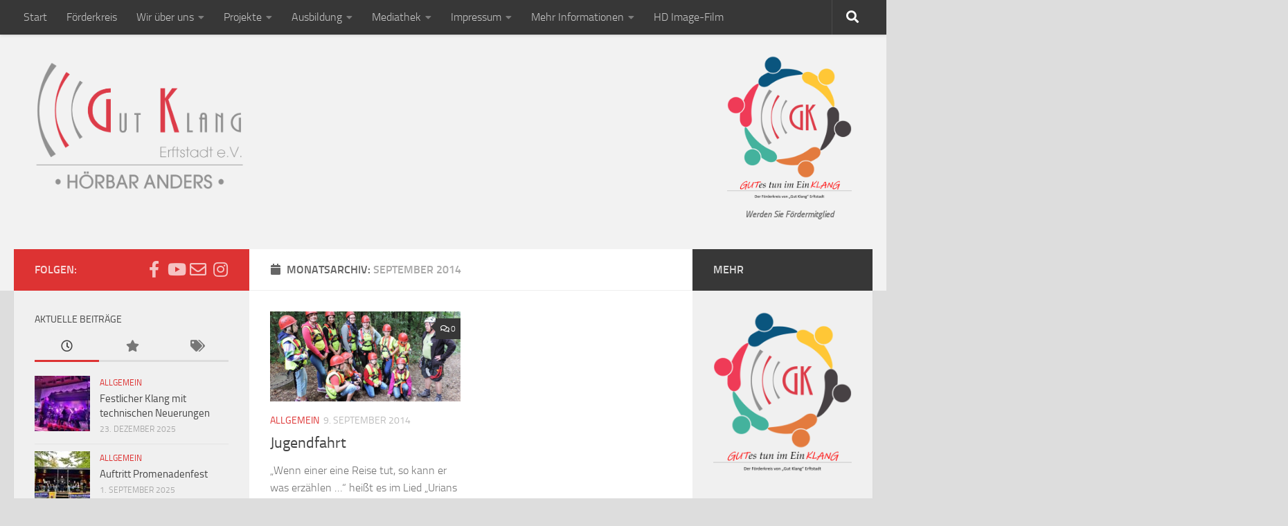

--- FILE ---
content_type: text/html; charset=UTF-8
request_url: https://www.gutklang.de/2014/09/
body_size: 23446
content:
<!DOCTYPE html>
<html class="no-js" lang="de">
<head>
  <meta charset="UTF-8">
  <meta name="viewport" content="width=device-width, initial-scale=1.0">
  <link rel="profile" href="https://gmpg.org/xfn/11" />
  <link rel="pingback" href="https://www.gutklang.de/xmlrpc.php">

  <meta name='robots' content='noindex, follow' />
<script>document.documentElement.className = document.documentElement.className.replace("no-js","js");</script>

	<!-- This site is optimized with the Yoast SEO plugin v26.7 - https://yoast.com/wordpress/plugins/seo/ -->
	<title>September 2014 - Gut Klang Erftstadt e.V.</title>
	<meta property="og:locale" content="de_DE" />
	<meta property="og:type" content="website" />
	<meta property="og:title" content="September 2014 - Gut Klang Erftstadt e.V." />
	<meta property="og:url" content="https://www.gutklang.de/2014/09/" />
	<meta property="og:site_name" content="Gut Klang Erftstadt e.V." />
	<script type="application/ld+json" class="yoast-schema-graph">{"@context":"https://schema.org","@graph":[{"@type":"CollectionPage","@id":"https://www.gutklang.de/2014/09/","url":"https://www.gutklang.de/2014/09/","name":"September 2014 - Gut Klang Erftstadt e.V.","isPartOf":{"@id":"https://www.gutklang.de/#website"},"primaryImageOfPage":{"@id":"https://www.gutklang.de/2014/09/#primaryimage"},"image":{"@id":"https://www.gutklang.de/2014/09/#primaryimage"},"thumbnailUrl":"https://www.gutklang.de/wp-content/uploads/2014/09/Jugendfahrt-8.jpg","breadcrumb":{"@id":"https://www.gutklang.de/2014/09/#breadcrumb"},"inLanguage":"de"},{"@type":"ImageObject","inLanguage":"de","@id":"https://www.gutklang.de/2014/09/#primaryimage","url":"https://www.gutklang.de/wp-content/uploads/2014/09/Jugendfahrt-8.jpg","contentUrl":"https://www.gutklang.de/wp-content/uploads/2014/09/Jugendfahrt-8.jpg","width":1024,"height":661,"caption":"Die erste Gruppe an der Seilrutsche."},{"@type":"BreadcrumbList","@id":"https://www.gutklang.de/2014/09/#breadcrumb","itemListElement":[{"@type":"ListItem","position":1,"name":"Startseite","item":"https://www.gutklang.de/"},{"@type":"ListItem","position":2,"name":"Archive für September 2014"}]},{"@type":"WebSite","@id":"https://www.gutklang.de/#website","url":"https://www.gutklang.de/","name":"Gut Klang Erftstadt e.V.","description":"Das symphonische Flötenorchester","publisher":{"@id":"https://www.gutklang.de/#organization"},"potentialAction":[{"@type":"SearchAction","target":{"@type":"EntryPoint","urlTemplate":"https://www.gutklang.de/?s={search_term_string}"},"query-input":{"@type":"PropertyValueSpecification","valueRequired":true,"valueName":"search_term_string"}}],"inLanguage":"de"},{"@type":"Organization","@id":"https://www.gutklang.de/#organization","name":"\"Gut Klang\" Erftstadt e.V.","url":"https://www.gutklang.de/","logo":{"@type":"ImageObject","inLanguage":"de","@id":"https://www.gutklang.de/#/schema/logo/image/","url":"https://www.gutklang.de/wp-content/uploads/2016/07/Gesamtlogo-klein.png","contentUrl":"https://www.gutklang.de/wp-content/uploads/2016/07/Gesamtlogo-klein.png","width":448,"height":209,"caption":"\"Gut Klang\" Erftstadt e.V."},"image":{"@id":"https://www.gutklang.de/#/schema/logo/image/"},"sameAs":["https://www.facebook.com/pages/Spielleuteorchester-Gut-Klang-Erftstadt-eV/69194623499?fref=ts"]}]}</script>
	<!-- / Yoast SEO plugin. -->


<link rel="alternate" type="application/rss+xml" title="Gut Klang Erftstadt e.V. &raquo; Feed" href="https://www.gutklang.de/feed/" />
<link rel="alternate" type="application/rss+xml" title="Gut Klang Erftstadt e.V. &raquo; Kommentar-Feed" href="https://www.gutklang.de/comments/feed/" />
<style id='wp-img-auto-sizes-contain-inline-css'>
img:is([sizes=auto i],[sizes^="auto," i]){contain-intrinsic-size:3000px 1500px}
/*# sourceURL=wp-img-auto-sizes-contain-inline-css */
</style>
<style id='wp-emoji-styles-inline-css'>

	img.wp-smiley, img.emoji {
		display: inline !important;
		border: none !important;
		box-shadow: none !important;
		height: 1em !important;
		width: 1em !important;
		margin: 0 0.07em !important;
		vertical-align: -0.1em !important;
		background: none !important;
		padding: 0 !important;
	}
/*# sourceURL=wp-emoji-styles-inline-css */
</style>
<style id='wp-block-library-inline-css'>
:root{--wp-block-synced-color:#7a00df;--wp-block-synced-color--rgb:122,0,223;--wp-bound-block-color:var(--wp-block-synced-color);--wp-editor-canvas-background:#ddd;--wp-admin-theme-color:#007cba;--wp-admin-theme-color--rgb:0,124,186;--wp-admin-theme-color-darker-10:#006ba1;--wp-admin-theme-color-darker-10--rgb:0,107,160.5;--wp-admin-theme-color-darker-20:#005a87;--wp-admin-theme-color-darker-20--rgb:0,90,135;--wp-admin-border-width-focus:2px}@media (min-resolution:192dpi){:root{--wp-admin-border-width-focus:1.5px}}.wp-element-button{cursor:pointer}:root .has-very-light-gray-background-color{background-color:#eee}:root .has-very-dark-gray-background-color{background-color:#313131}:root .has-very-light-gray-color{color:#eee}:root .has-very-dark-gray-color{color:#313131}:root .has-vivid-green-cyan-to-vivid-cyan-blue-gradient-background{background:linear-gradient(135deg,#00d084,#0693e3)}:root .has-purple-crush-gradient-background{background:linear-gradient(135deg,#34e2e4,#4721fb 50%,#ab1dfe)}:root .has-hazy-dawn-gradient-background{background:linear-gradient(135deg,#faaca8,#dad0ec)}:root .has-subdued-olive-gradient-background{background:linear-gradient(135deg,#fafae1,#67a671)}:root .has-atomic-cream-gradient-background{background:linear-gradient(135deg,#fdd79a,#004a59)}:root .has-nightshade-gradient-background{background:linear-gradient(135deg,#330968,#31cdcf)}:root .has-midnight-gradient-background{background:linear-gradient(135deg,#020381,#2874fc)}:root{--wp--preset--font-size--normal:16px;--wp--preset--font-size--huge:42px}.has-regular-font-size{font-size:1em}.has-larger-font-size{font-size:2.625em}.has-normal-font-size{font-size:var(--wp--preset--font-size--normal)}.has-huge-font-size{font-size:var(--wp--preset--font-size--huge)}.has-text-align-center{text-align:center}.has-text-align-left{text-align:left}.has-text-align-right{text-align:right}.has-fit-text{white-space:nowrap!important}#end-resizable-editor-section{display:none}.aligncenter{clear:both}.items-justified-left{justify-content:flex-start}.items-justified-center{justify-content:center}.items-justified-right{justify-content:flex-end}.items-justified-space-between{justify-content:space-between}.screen-reader-text{border:0;clip-path:inset(50%);height:1px;margin:-1px;overflow:hidden;padding:0;position:absolute;width:1px;word-wrap:normal!important}.screen-reader-text:focus{background-color:#ddd;clip-path:none;color:#444;display:block;font-size:1em;height:auto;left:5px;line-height:normal;padding:15px 23px 14px;text-decoration:none;top:5px;width:auto;z-index:100000}html :where(.has-border-color){border-style:solid}html :where([style*=border-top-color]){border-top-style:solid}html :where([style*=border-right-color]){border-right-style:solid}html :where([style*=border-bottom-color]){border-bottom-style:solid}html :where([style*=border-left-color]){border-left-style:solid}html :where([style*=border-width]){border-style:solid}html :where([style*=border-top-width]){border-top-style:solid}html :where([style*=border-right-width]){border-right-style:solid}html :where([style*=border-bottom-width]){border-bottom-style:solid}html :where([style*=border-left-width]){border-left-style:solid}html :where(img[class*=wp-image-]){height:auto;max-width:100%}:where(figure){margin:0 0 1em}html :where(.is-position-sticky){--wp-admin--admin-bar--position-offset:var(--wp-admin--admin-bar--height,0px)}@media screen and (max-width:600px){html :where(.is-position-sticky){--wp-admin--admin-bar--position-offset:0px}}

/*# sourceURL=wp-block-library-inline-css */
</style><style id='wp-block-image-inline-css'>
.wp-block-image>a,.wp-block-image>figure>a{display:inline-block}.wp-block-image img{box-sizing:border-box;height:auto;max-width:100%;vertical-align:bottom}@media not (prefers-reduced-motion){.wp-block-image img.hide{visibility:hidden}.wp-block-image img.show{animation:show-content-image .4s}}.wp-block-image[style*=border-radius] img,.wp-block-image[style*=border-radius]>a{border-radius:inherit}.wp-block-image.has-custom-border img{box-sizing:border-box}.wp-block-image.aligncenter{text-align:center}.wp-block-image.alignfull>a,.wp-block-image.alignwide>a{width:100%}.wp-block-image.alignfull img,.wp-block-image.alignwide img{height:auto;width:100%}.wp-block-image .aligncenter,.wp-block-image .alignleft,.wp-block-image .alignright,.wp-block-image.aligncenter,.wp-block-image.alignleft,.wp-block-image.alignright{display:table}.wp-block-image .aligncenter>figcaption,.wp-block-image .alignleft>figcaption,.wp-block-image .alignright>figcaption,.wp-block-image.aligncenter>figcaption,.wp-block-image.alignleft>figcaption,.wp-block-image.alignright>figcaption{caption-side:bottom;display:table-caption}.wp-block-image .alignleft{float:left;margin:.5em 1em .5em 0}.wp-block-image .alignright{float:right;margin:.5em 0 .5em 1em}.wp-block-image .aligncenter{margin-left:auto;margin-right:auto}.wp-block-image :where(figcaption){margin-bottom:1em;margin-top:.5em}.wp-block-image.is-style-circle-mask img{border-radius:9999px}@supports ((-webkit-mask-image:none) or (mask-image:none)) or (-webkit-mask-image:none){.wp-block-image.is-style-circle-mask img{border-radius:0;-webkit-mask-image:url('data:image/svg+xml;utf8,<svg viewBox="0 0 100 100" xmlns="http://www.w3.org/2000/svg"><circle cx="50" cy="50" r="50"/></svg>');mask-image:url('data:image/svg+xml;utf8,<svg viewBox="0 0 100 100" xmlns="http://www.w3.org/2000/svg"><circle cx="50" cy="50" r="50"/></svg>');mask-mode:alpha;-webkit-mask-position:center;mask-position:center;-webkit-mask-repeat:no-repeat;mask-repeat:no-repeat;-webkit-mask-size:contain;mask-size:contain}}:root :where(.wp-block-image.is-style-rounded img,.wp-block-image .is-style-rounded img){border-radius:9999px}.wp-block-image figure{margin:0}.wp-lightbox-container{display:flex;flex-direction:column;position:relative}.wp-lightbox-container img{cursor:zoom-in}.wp-lightbox-container img:hover+button{opacity:1}.wp-lightbox-container button{align-items:center;backdrop-filter:blur(16px) saturate(180%);background-color:#5a5a5a40;border:none;border-radius:4px;cursor:zoom-in;display:flex;height:20px;justify-content:center;opacity:0;padding:0;position:absolute;right:16px;text-align:center;top:16px;width:20px;z-index:100}@media not (prefers-reduced-motion){.wp-lightbox-container button{transition:opacity .2s ease}}.wp-lightbox-container button:focus-visible{outline:3px auto #5a5a5a40;outline:3px auto -webkit-focus-ring-color;outline-offset:3px}.wp-lightbox-container button:hover{cursor:pointer;opacity:1}.wp-lightbox-container button:focus{opacity:1}.wp-lightbox-container button:focus,.wp-lightbox-container button:hover,.wp-lightbox-container button:not(:hover):not(:active):not(.has-background){background-color:#5a5a5a40;border:none}.wp-lightbox-overlay{box-sizing:border-box;cursor:zoom-out;height:100vh;left:0;overflow:hidden;position:fixed;top:0;visibility:hidden;width:100%;z-index:100000}.wp-lightbox-overlay .close-button{align-items:center;cursor:pointer;display:flex;justify-content:center;min-height:40px;min-width:40px;padding:0;position:absolute;right:calc(env(safe-area-inset-right) + 16px);top:calc(env(safe-area-inset-top) + 16px);z-index:5000000}.wp-lightbox-overlay .close-button:focus,.wp-lightbox-overlay .close-button:hover,.wp-lightbox-overlay .close-button:not(:hover):not(:active):not(.has-background){background:none;border:none}.wp-lightbox-overlay .lightbox-image-container{height:var(--wp--lightbox-container-height);left:50%;overflow:hidden;position:absolute;top:50%;transform:translate(-50%,-50%);transform-origin:top left;width:var(--wp--lightbox-container-width);z-index:9999999999}.wp-lightbox-overlay .wp-block-image{align-items:center;box-sizing:border-box;display:flex;height:100%;justify-content:center;margin:0;position:relative;transform-origin:0 0;width:100%;z-index:3000000}.wp-lightbox-overlay .wp-block-image img{height:var(--wp--lightbox-image-height);min-height:var(--wp--lightbox-image-height);min-width:var(--wp--lightbox-image-width);width:var(--wp--lightbox-image-width)}.wp-lightbox-overlay .wp-block-image figcaption{display:none}.wp-lightbox-overlay button{background:none;border:none}.wp-lightbox-overlay .scrim{background-color:#fff;height:100%;opacity:.9;position:absolute;width:100%;z-index:2000000}.wp-lightbox-overlay.active{visibility:visible}@media not (prefers-reduced-motion){.wp-lightbox-overlay.active{animation:turn-on-visibility .25s both}.wp-lightbox-overlay.active img{animation:turn-on-visibility .35s both}.wp-lightbox-overlay.show-closing-animation:not(.active){animation:turn-off-visibility .35s both}.wp-lightbox-overlay.show-closing-animation:not(.active) img{animation:turn-off-visibility .25s both}.wp-lightbox-overlay.zoom.active{animation:none;opacity:1;visibility:visible}.wp-lightbox-overlay.zoom.active .lightbox-image-container{animation:lightbox-zoom-in .4s}.wp-lightbox-overlay.zoom.active .lightbox-image-container img{animation:none}.wp-lightbox-overlay.zoom.active .scrim{animation:turn-on-visibility .4s forwards}.wp-lightbox-overlay.zoom.show-closing-animation:not(.active){animation:none}.wp-lightbox-overlay.zoom.show-closing-animation:not(.active) .lightbox-image-container{animation:lightbox-zoom-out .4s}.wp-lightbox-overlay.zoom.show-closing-animation:not(.active) .lightbox-image-container img{animation:none}.wp-lightbox-overlay.zoom.show-closing-animation:not(.active) .scrim{animation:turn-off-visibility .4s forwards}}@keyframes show-content-image{0%{visibility:hidden}99%{visibility:hidden}to{visibility:visible}}@keyframes turn-on-visibility{0%{opacity:0}to{opacity:1}}@keyframes turn-off-visibility{0%{opacity:1;visibility:visible}99%{opacity:0;visibility:visible}to{opacity:0;visibility:hidden}}@keyframes lightbox-zoom-in{0%{transform:translate(calc((-100vw + var(--wp--lightbox-scrollbar-width))/2 + var(--wp--lightbox-initial-left-position)),calc(-50vh + var(--wp--lightbox-initial-top-position))) scale(var(--wp--lightbox-scale))}to{transform:translate(-50%,-50%) scale(1)}}@keyframes lightbox-zoom-out{0%{transform:translate(-50%,-50%) scale(1);visibility:visible}99%{visibility:visible}to{transform:translate(calc((-100vw + var(--wp--lightbox-scrollbar-width))/2 + var(--wp--lightbox-initial-left-position)),calc(-50vh + var(--wp--lightbox-initial-top-position))) scale(var(--wp--lightbox-scale));visibility:hidden}}
/*# sourceURL=https://www.gutklang.de/wp-includes/blocks/image/style.min.css */
</style>
<style id='wp-block-paragraph-inline-css'>
.is-small-text{font-size:.875em}.is-regular-text{font-size:1em}.is-large-text{font-size:2.25em}.is-larger-text{font-size:3em}.has-drop-cap:not(:focus):first-letter{float:left;font-size:8.4em;font-style:normal;font-weight:100;line-height:.68;margin:.05em .1em 0 0;text-transform:uppercase}body.rtl .has-drop-cap:not(:focus):first-letter{float:none;margin-left:.1em}p.has-drop-cap.has-background{overflow:hidden}:root :where(p.has-background){padding:1.25em 2.375em}:where(p.has-text-color:not(.has-link-color)) a{color:inherit}p.has-text-align-left[style*="writing-mode:vertical-lr"],p.has-text-align-right[style*="writing-mode:vertical-rl"]{rotate:180deg}
/*# sourceURL=https://www.gutklang.de/wp-includes/blocks/paragraph/style.min.css */
</style>
<style id='global-styles-inline-css'>
:root{--wp--preset--aspect-ratio--square: 1;--wp--preset--aspect-ratio--4-3: 4/3;--wp--preset--aspect-ratio--3-4: 3/4;--wp--preset--aspect-ratio--3-2: 3/2;--wp--preset--aspect-ratio--2-3: 2/3;--wp--preset--aspect-ratio--16-9: 16/9;--wp--preset--aspect-ratio--9-16: 9/16;--wp--preset--color--black: #000000;--wp--preset--color--cyan-bluish-gray: #abb8c3;--wp--preset--color--white: #ffffff;--wp--preset--color--pale-pink: #f78da7;--wp--preset--color--vivid-red: #cf2e2e;--wp--preset--color--luminous-vivid-orange: #ff6900;--wp--preset--color--luminous-vivid-amber: #fcb900;--wp--preset--color--light-green-cyan: #7bdcb5;--wp--preset--color--vivid-green-cyan: #00d084;--wp--preset--color--pale-cyan-blue: #8ed1fc;--wp--preset--color--vivid-cyan-blue: #0693e3;--wp--preset--color--vivid-purple: #9b51e0;--wp--preset--gradient--vivid-cyan-blue-to-vivid-purple: linear-gradient(135deg,rgb(6,147,227) 0%,rgb(155,81,224) 100%);--wp--preset--gradient--light-green-cyan-to-vivid-green-cyan: linear-gradient(135deg,rgb(122,220,180) 0%,rgb(0,208,130) 100%);--wp--preset--gradient--luminous-vivid-amber-to-luminous-vivid-orange: linear-gradient(135deg,rgb(252,185,0) 0%,rgb(255,105,0) 100%);--wp--preset--gradient--luminous-vivid-orange-to-vivid-red: linear-gradient(135deg,rgb(255,105,0) 0%,rgb(207,46,46) 100%);--wp--preset--gradient--very-light-gray-to-cyan-bluish-gray: linear-gradient(135deg,rgb(238,238,238) 0%,rgb(169,184,195) 100%);--wp--preset--gradient--cool-to-warm-spectrum: linear-gradient(135deg,rgb(74,234,220) 0%,rgb(151,120,209) 20%,rgb(207,42,186) 40%,rgb(238,44,130) 60%,rgb(251,105,98) 80%,rgb(254,248,76) 100%);--wp--preset--gradient--blush-light-purple: linear-gradient(135deg,rgb(255,206,236) 0%,rgb(152,150,240) 100%);--wp--preset--gradient--blush-bordeaux: linear-gradient(135deg,rgb(254,205,165) 0%,rgb(254,45,45) 50%,rgb(107,0,62) 100%);--wp--preset--gradient--luminous-dusk: linear-gradient(135deg,rgb(255,203,112) 0%,rgb(199,81,192) 50%,rgb(65,88,208) 100%);--wp--preset--gradient--pale-ocean: linear-gradient(135deg,rgb(255,245,203) 0%,rgb(182,227,212) 50%,rgb(51,167,181) 100%);--wp--preset--gradient--electric-grass: linear-gradient(135deg,rgb(202,248,128) 0%,rgb(113,206,126) 100%);--wp--preset--gradient--midnight: linear-gradient(135deg,rgb(2,3,129) 0%,rgb(40,116,252) 100%);--wp--preset--font-size--small: 13px;--wp--preset--font-size--medium: 20px;--wp--preset--font-size--large: 36px;--wp--preset--font-size--x-large: 42px;--wp--preset--spacing--20: 0.44rem;--wp--preset--spacing--30: 0.67rem;--wp--preset--spacing--40: 1rem;--wp--preset--spacing--50: 1.5rem;--wp--preset--spacing--60: 2.25rem;--wp--preset--spacing--70: 3.38rem;--wp--preset--spacing--80: 5.06rem;--wp--preset--shadow--natural: 6px 6px 9px rgba(0, 0, 0, 0.2);--wp--preset--shadow--deep: 12px 12px 50px rgba(0, 0, 0, 0.4);--wp--preset--shadow--sharp: 6px 6px 0px rgba(0, 0, 0, 0.2);--wp--preset--shadow--outlined: 6px 6px 0px -3px rgb(255, 255, 255), 6px 6px rgb(0, 0, 0);--wp--preset--shadow--crisp: 6px 6px 0px rgb(0, 0, 0);}:where(.is-layout-flex){gap: 0.5em;}:where(.is-layout-grid){gap: 0.5em;}body .is-layout-flex{display: flex;}.is-layout-flex{flex-wrap: wrap;align-items: center;}.is-layout-flex > :is(*, div){margin: 0;}body .is-layout-grid{display: grid;}.is-layout-grid > :is(*, div){margin: 0;}:where(.wp-block-columns.is-layout-flex){gap: 2em;}:where(.wp-block-columns.is-layout-grid){gap: 2em;}:where(.wp-block-post-template.is-layout-flex){gap: 1.25em;}:where(.wp-block-post-template.is-layout-grid){gap: 1.25em;}.has-black-color{color: var(--wp--preset--color--black) !important;}.has-cyan-bluish-gray-color{color: var(--wp--preset--color--cyan-bluish-gray) !important;}.has-white-color{color: var(--wp--preset--color--white) !important;}.has-pale-pink-color{color: var(--wp--preset--color--pale-pink) !important;}.has-vivid-red-color{color: var(--wp--preset--color--vivid-red) !important;}.has-luminous-vivid-orange-color{color: var(--wp--preset--color--luminous-vivid-orange) !important;}.has-luminous-vivid-amber-color{color: var(--wp--preset--color--luminous-vivid-amber) !important;}.has-light-green-cyan-color{color: var(--wp--preset--color--light-green-cyan) !important;}.has-vivid-green-cyan-color{color: var(--wp--preset--color--vivid-green-cyan) !important;}.has-pale-cyan-blue-color{color: var(--wp--preset--color--pale-cyan-blue) !important;}.has-vivid-cyan-blue-color{color: var(--wp--preset--color--vivid-cyan-blue) !important;}.has-vivid-purple-color{color: var(--wp--preset--color--vivid-purple) !important;}.has-black-background-color{background-color: var(--wp--preset--color--black) !important;}.has-cyan-bluish-gray-background-color{background-color: var(--wp--preset--color--cyan-bluish-gray) !important;}.has-white-background-color{background-color: var(--wp--preset--color--white) !important;}.has-pale-pink-background-color{background-color: var(--wp--preset--color--pale-pink) !important;}.has-vivid-red-background-color{background-color: var(--wp--preset--color--vivid-red) !important;}.has-luminous-vivid-orange-background-color{background-color: var(--wp--preset--color--luminous-vivid-orange) !important;}.has-luminous-vivid-amber-background-color{background-color: var(--wp--preset--color--luminous-vivid-amber) !important;}.has-light-green-cyan-background-color{background-color: var(--wp--preset--color--light-green-cyan) !important;}.has-vivid-green-cyan-background-color{background-color: var(--wp--preset--color--vivid-green-cyan) !important;}.has-pale-cyan-blue-background-color{background-color: var(--wp--preset--color--pale-cyan-blue) !important;}.has-vivid-cyan-blue-background-color{background-color: var(--wp--preset--color--vivid-cyan-blue) !important;}.has-vivid-purple-background-color{background-color: var(--wp--preset--color--vivid-purple) !important;}.has-black-border-color{border-color: var(--wp--preset--color--black) !important;}.has-cyan-bluish-gray-border-color{border-color: var(--wp--preset--color--cyan-bluish-gray) !important;}.has-white-border-color{border-color: var(--wp--preset--color--white) !important;}.has-pale-pink-border-color{border-color: var(--wp--preset--color--pale-pink) !important;}.has-vivid-red-border-color{border-color: var(--wp--preset--color--vivid-red) !important;}.has-luminous-vivid-orange-border-color{border-color: var(--wp--preset--color--luminous-vivid-orange) !important;}.has-luminous-vivid-amber-border-color{border-color: var(--wp--preset--color--luminous-vivid-amber) !important;}.has-light-green-cyan-border-color{border-color: var(--wp--preset--color--light-green-cyan) !important;}.has-vivid-green-cyan-border-color{border-color: var(--wp--preset--color--vivid-green-cyan) !important;}.has-pale-cyan-blue-border-color{border-color: var(--wp--preset--color--pale-cyan-blue) !important;}.has-vivid-cyan-blue-border-color{border-color: var(--wp--preset--color--vivid-cyan-blue) !important;}.has-vivid-purple-border-color{border-color: var(--wp--preset--color--vivid-purple) !important;}.has-vivid-cyan-blue-to-vivid-purple-gradient-background{background: var(--wp--preset--gradient--vivid-cyan-blue-to-vivid-purple) !important;}.has-light-green-cyan-to-vivid-green-cyan-gradient-background{background: var(--wp--preset--gradient--light-green-cyan-to-vivid-green-cyan) !important;}.has-luminous-vivid-amber-to-luminous-vivid-orange-gradient-background{background: var(--wp--preset--gradient--luminous-vivid-amber-to-luminous-vivid-orange) !important;}.has-luminous-vivid-orange-to-vivid-red-gradient-background{background: var(--wp--preset--gradient--luminous-vivid-orange-to-vivid-red) !important;}.has-very-light-gray-to-cyan-bluish-gray-gradient-background{background: var(--wp--preset--gradient--very-light-gray-to-cyan-bluish-gray) !important;}.has-cool-to-warm-spectrum-gradient-background{background: var(--wp--preset--gradient--cool-to-warm-spectrum) !important;}.has-blush-light-purple-gradient-background{background: var(--wp--preset--gradient--blush-light-purple) !important;}.has-blush-bordeaux-gradient-background{background: var(--wp--preset--gradient--blush-bordeaux) !important;}.has-luminous-dusk-gradient-background{background: var(--wp--preset--gradient--luminous-dusk) !important;}.has-pale-ocean-gradient-background{background: var(--wp--preset--gradient--pale-ocean) !important;}.has-electric-grass-gradient-background{background: var(--wp--preset--gradient--electric-grass) !important;}.has-midnight-gradient-background{background: var(--wp--preset--gradient--midnight) !important;}.has-small-font-size{font-size: var(--wp--preset--font-size--small) !important;}.has-medium-font-size{font-size: var(--wp--preset--font-size--medium) !important;}.has-large-font-size{font-size: var(--wp--preset--font-size--large) !important;}.has-x-large-font-size{font-size: var(--wp--preset--font-size--x-large) !important;}
/*# sourceURL=global-styles-inline-css */
</style>

<style id='classic-theme-styles-inline-css'>
/*! This file is auto-generated */
.wp-block-button__link{color:#fff;background-color:#32373c;border-radius:9999px;box-shadow:none;text-decoration:none;padding:calc(.667em + 2px) calc(1.333em + 2px);font-size:1.125em}.wp-block-file__button{background:#32373c;color:#fff;text-decoration:none}
/*# sourceURL=/wp-includes/css/classic-themes.min.css */
</style>
<link rel='stylesheet' id='advpsStyleSheet-css' href='https://www.gutklang.de/wp-content/plugins/advanced-post-slider/advps-style.css?ver=6.9' media='all' />
<link rel='stylesheet' id='contact-form-7-css' href='https://www.gutklang.de/wp-content/plugins/contact-form-7/includes/css/styles.css?ver=6.1.4' media='all' />
<link rel='stylesheet' id='wpa-css-css' href='https://www.gutklang.de/wp-content/plugins/honeypot/includes/css/wpa.css?ver=2.3.04' media='all' />
<link rel='stylesheet' id='hueman-main-style-css' href='https://www.gutklang.de/wp-content/themes/hueman/assets/front/css/main.min.css?ver=3.7.27' media='all' />
<style id='hueman-main-style-inline-css'>
body { font-size:1.00rem; }@media only screen and (min-width: 720px) {
        .nav > li { font-size:1.00rem; }
      }::selection { background-color: #dd3333; }
::-moz-selection { background-color: #dd3333; }a,a>span.hu-external::after,.themeform label .required,#flexslider-featured .flex-direction-nav .flex-next:hover,#flexslider-featured .flex-direction-nav .flex-prev:hover,.post-hover:hover .post-title a,.post-title a:hover,.sidebar.s1 .post-nav li a:hover i,.content .post-nav li a:hover i,.post-related a:hover,.sidebar.s1 .widget_rss ul li a,#footer .widget_rss ul li a,.sidebar.s1 .widget_calendar a,#footer .widget_calendar a,.sidebar.s1 .alx-tab .tab-item-category a,.sidebar.s1 .alx-posts .post-item-category a,.sidebar.s1 .alx-tab li:hover .tab-item-title a,.sidebar.s1 .alx-tab li:hover .tab-item-comment a,.sidebar.s1 .alx-posts li:hover .post-item-title a,#footer .alx-tab .tab-item-category a,#footer .alx-posts .post-item-category a,#footer .alx-tab li:hover .tab-item-title a,#footer .alx-tab li:hover .tab-item-comment a,#footer .alx-posts li:hover .post-item-title a,.comment-tabs li.active a,.comment-awaiting-moderation,.child-menu a:hover,.child-menu .current_page_item > a,.wp-pagenavi a{ color: #dd3333; }input[type="submit"],.themeform button[type="submit"],.sidebar.s1 .sidebar-top,.sidebar.s1 .sidebar-toggle,#flexslider-featured .flex-control-nav li a.flex-active,.post-tags a:hover,.sidebar.s1 .widget_calendar caption,#footer .widget_calendar caption,.author-bio .bio-avatar:after,.commentlist li.bypostauthor > .comment-body:after,.commentlist li.comment-author-admin > .comment-body:after{ background-color: #dd3333; }.post-format .format-container { border-color: #dd3333; }.sidebar.s1 .alx-tabs-nav li.active a,#footer .alx-tabs-nav li.active a,.comment-tabs li.active a,.wp-pagenavi a:hover,.wp-pagenavi a:active,.wp-pagenavi span.current{ border-bottom-color: #dd3333!important; }.sidebar.s2 .post-nav li a:hover i,
.sidebar.s2 .widget_rss ul li a,
.sidebar.s2 .widget_calendar a,
.sidebar.s2 .alx-tab .tab-item-category a,
.sidebar.s2 .alx-posts .post-item-category a,
.sidebar.s2 .alx-tab li:hover .tab-item-title a,
.sidebar.s2 .alx-tab li:hover .tab-item-comment a,
.sidebar.s2 .alx-posts li:hover .post-item-title a { color: #373737; }
.sidebar.s2 .sidebar-top,.sidebar.s2 .sidebar-toggle,.post-comments,.jp-play-bar,.jp-volume-bar-value,.sidebar.s2 .widget_calendar caption{ background-color: #373737; }.sidebar.s2 .alx-tabs-nav li.active a { border-bottom-color: #373737; }
.post-comments::before { border-right-color: #373737; }
      .search-expand,
              #nav-topbar.nav-container { background-color: #373737}@media only screen and (min-width: 720px) {
                #nav-topbar .nav ul { background-color: #373737; }
              }.is-scrolled #header .nav-container.desktop-sticky,
              .is-scrolled #header .search-expand { background-color: #373737; background-color: rgba(55,55,55,0.90) }.is-scrolled .topbar-transparent #nav-topbar.desktop-sticky .nav ul { background-color: #373737; background-color: rgba(55,55,55,0.95) }#header { background-color: #f2f2f2; }
@media only screen and (min-width: 720px) {
  #nav-header .nav ul { background-color: #f2f2f2; }
}
        #header #nav-mobile { background-color: #373737; }.is-scrolled #header #nav-mobile { background-color: #373737; background-color: rgba(55,55,55,0.90) }#nav-header.nav-container, #main-header-search .search-expand { background-color: ; }
@media only screen and (min-width: 720px) {
  #nav-header .nav ul { background-color: ; }
}
        #footer-bottom { background-color: #373737; }.site-title a img { max-height: 191px; }body { background-color: #dddddd; }
/*# sourceURL=hueman-main-style-inline-css */
</style>
<link rel='stylesheet' id='hueman-font-awesome-css' href='https://www.gutklang.de/wp-content/themes/hueman/assets/front/css/font-awesome.min.css?ver=3.7.27' media='all' />
<link rel='stylesheet' id='wp-members-css' href='https://www.gutklang.de/wp-content/plugins/wp-members/assets/css/forms/generic-no-float.min.css?ver=3.5.5.1' media='all' />
<link rel='stylesheet' id='slb_core-css' href='https://www.gutklang.de/wp-content/plugins/simple-lightbox/client/css/app.css?ver=2.9.4' media='all' />
<link rel='stylesheet' id='cf7cf-style-css' href='https://www.gutklang.de/wp-content/plugins/cf7-conditional-fields/style.css?ver=2.6.7' media='all' />
<script id="nb-jquery" src="https://www.gutklang.de/wp-includes/js/jquery/jquery.min.js?ver=3.7.1" id="jquery-core-js"></script>
<script src="https://www.gutklang.de/wp-includes/js/jquery/jquery-migrate.min.js?ver=3.4.1" id="jquery-migrate-js"></script>
<script src="https://www.gutklang.de/wp-content/plugins/advanced-post-slider/js/advps.frnt.script.js?ver=6.9" id="advps_front_script-js"></script>
<script src="https://www.gutklang.de/wp-content/plugins/advanced-post-slider/bxslider/jquery.bxslider.min.js?ver=6.9" id="advps_jbx-js"></script>
<script src="https://www.gutklang.de/wp-content/plugins/wp-hide-post/public/js/wp-hide-post-public.js?ver=2.0.10" id="wp-hide-post-js"></script>
<link rel="https://api.w.org/" href="https://www.gutklang.de/wp-json/" /><link rel="EditURI" type="application/rsd+xml" title="RSD" href="https://www.gutklang.de/xmlrpc.php?rsd" />
<meta name="generator" content="WordPress 6.9" />
<style data-context="foundation-flickity-css">/*! Flickity v2.0.2
http://flickity.metafizzy.co
---------------------------------------------- */.flickity-enabled{position:relative}.flickity-enabled:focus{outline:0}.flickity-viewport{overflow:hidden;position:relative;height:100%}.flickity-slider{position:absolute;width:100%;height:100%}.flickity-enabled.is-draggable{-webkit-tap-highlight-color:transparent;tap-highlight-color:transparent;-webkit-user-select:none;-moz-user-select:none;-ms-user-select:none;user-select:none}.flickity-enabled.is-draggable .flickity-viewport{cursor:move;cursor:-webkit-grab;cursor:grab}.flickity-enabled.is-draggable .flickity-viewport.is-pointer-down{cursor:-webkit-grabbing;cursor:grabbing}.flickity-prev-next-button{position:absolute;top:50%;width:44px;height:44px;border:none;border-radius:50%;background:#fff;background:hsla(0,0%,100%,.75);cursor:pointer;-webkit-transform:translateY(-50%);transform:translateY(-50%)}.flickity-prev-next-button:hover{background:#fff}.flickity-prev-next-button:focus{outline:0;box-shadow:0 0 0 5px #09f}.flickity-prev-next-button:active{opacity:.6}.flickity-prev-next-button.previous{left:10px}.flickity-prev-next-button.next{right:10px}.flickity-rtl .flickity-prev-next-button.previous{left:auto;right:10px}.flickity-rtl .flickity-prev-next-button.next{right:auto;left:10px}.flickity-prev-next-button:disabled{opacity:.3;cursor:auto}.flickity-prev-next-button svg{position:absolute;left:20%;top:20%;width:60%;height:60%}.flickity-prev-next-button .arrow{fill:#333}.flickity-page-dots{position:absolute;width:100%;bottom:-25px;padding:0;margin:0;list-style:none;text-align:center;line-height:1}.flickity-rtl .flickity-page-dots{direction:rtl}.flickity-page-dots .dot{display:inline-block;width:10px;height:10px;margin:0 8px;background:#333;border-radius:50%;opacity:.25;cursor:pointer}.flickity-page-dots .dot.is-selected{opacity:1}</style><style data-context="foundation-slideout-css">.slideout-menu{position:fixed;left:0;top:0;bottom:0;right:auto;z-index:0;width:256px;overflow-y:auto;-webkit-overflow-scrolling:touch;display:none}.slideout-menu.pushit-right{left:auto;right:0}.slideout-panel{position:relative;z-index:1;will-change:transform}.slideout-open,.slideout-open .slideout-panel,.slideout-open body{overflow:hidden}.slideout-open .slideout-menu{display:block}.pushit{display:none}</style>    <link rel="preload" as="font" type="font/woff2" href="https://www.gutklang.de/wp-content/themes/hueman/assets/front/webfonts/fa-brands-400.woff2?v=5.15.2" crossorigin="anonymous"/>
    <link rel="preload" as="font" type="font/woff2" href="https://www.gutklang.de/wp-content/themes/hueman/assets/front/webfonts/fa-regular-400.woff2?v=5.15.2" crossorigin="anonymous"/>
    <link rel="preload" as="font" type="font/woff2" href="https://www.gutklang.de/wp-content/themes/hueman/assets/front/webfonts/fa-solid-900.woff2?v=5.15.2" crossorigin="anonymous"/>
  <link rel="preload" as="font" type="font/woff" href="https://www.gutklang.de/wp-content/themes/hueman/assets/front/fonts/titillium-light-webfont.woff" crossorigin="anonymous"/>
<link rel="preload" as="font" type="font/woff" href="https://www.gutklang.de/wp-content/themes/hueman/assets/front/fonts/titillium-lightitalic-webfont.woff" crossorigin="anonymous"/>
<link rel="preload" as="font" type="font/woff" href="https://www.gutklang.de/wp-content/themes/hueman/assets/front/fonts/titillium-regular-webfont.woff" crossorigin="anonymous"/>
<link rel="preload" as="font" type="font/woff" href="https://www.gutklang.de/wp-content/themes/hueman/assets/front/fonts/titillium-regularitalic-webfont.woff" crossorigin="anonymous"/>
<link rel="preload" as="font" type="font/woff" href="https://www.gutklang.de/wp-content/themes/hueman/assets/front/fonts/titillium-semibold-webfont.woff" crossorigin="anonymous"/>
<style>
  /*  base : fonts
/* ------------------------------------ */
body { font-family: "Titillium", Arial, sans-serif; }
@font-face {
  font-family: 'Titillium';
  src: url('https://www.gutklang.de/wp-content/themes/hueman/assets/front/fonts/titillium-light-webfont.eot');
  src: url('https://www.gutklang.de/wp-content/themes/hueman/assets/front/fonts/titillium-light-webfont.svg#titillium-light-webfont') format('svg'),
     url('https://www.gutklang.de/wp-content/themes/hueman/assets/front/fonts/titillium-light-webfont.eot?#iefix') format('embedded-opentype'),
     url('https://www.gutklang.de/wp-content/themes/hueman/assets/front/fonts/titillium-light-webfont.woff') format('woff'),
     url('https://www.gutklang.de/wp-content/themes/hueman/assets/front/fonts/titillium-light-webfont.ttf') format('truetype');
  font-weight: 300;
  font-style: normal;
}
@font-face {
  font-family: 'Titillium';
  src: url('https://www.gutklang.de/wp-content/themes/hueman/assets/front/fonts/titillium-lightitalic-webfont.eot');
  src: url('https://www.gutklang.de/wp-content/themes/hueman/assets/front/fonts/titillium-lightitalic-webfont.svg#titillium-lightitalic-webfont') format('svg'),
     url('https://www.gutklang.de/wp-content/themes/hueman/assets/front/fonts/titillium-lightitalic-webfont.eot?#iefix') format('embedded-opentype'),
     url('https://www.gutklang.de/wp-content/themes/hueman/assets/front/fonts/titillium-lightitalic-webfont.woff') format('woff'),
     url('https://www.gutklang.de/wp-content/themes/hueman/assets/front/fonts/titillium-lightitalic-webfont.ttf') format('truetype');
  font-weight: 300;
  font-style: italic;
}
@font-face {
  font-family: 'Titillium';
  src: url('https://www.gutklang.de/wp-content/themes/hueman/assets/front/fonts/titillium-regular-webfont.eot');
  src: url('https://www.gutklang.de/wp-content/themes/hueman/assets/front/fonts/titillium-regular-webfont.svg#titillium-regular-webfont') format('svg'),
     url('https://www.gutklang.de/wp-content/themes/hueman/assets/front/fonts/titillium-regular-webfont.eot?#iefix') format('embedded-opentype'),
     url('https://www.gutklang.de/wp-content/themes/hueman/assets/front/fonts/titillium-regular-webfont.woff') format('woff'),
     url('https://www.gutklang.de/wp-content/themes/hueman/assets/front/fonts/titillium-regular-webfont.ttf') format('truetype');
  font-weight: 400;
  font-style: normal;
}
@font-face {
  font-family: 'Titillium';
  src: url('https://www.gutklang.de/wp-content/themes/hueman/assets/front/fonts/titillium-regularitalic-webfont.eot');
  src: url('https://www.gutklang.de/wp-content/themes/hueman/assets/front/fonts/titillium-regularitalic-webfont.svg#titillium-regular-webfont') format('svg'),
     url('https://www.gutklang.de/wp-content/themes/hueman/assets/front/fonts/titillium-regularitalic-webfont.eot?#iefix') format('embedded-opentype'),
     url('https://www.gutklang.de/wp-content/themes/hueman/assets/front/fonts/titillium-regularitalic-webfont.woff') format('woff'),
     url('https://www.gutklang.de/wp-content/themes/hueman/assets/front/fonts/titillium-regularitalic-webfont.ttf') format('truetype');
  font-weight: 400;
  font-style: italic;
}
@font-face {
    font-family: 'Titillium';
    src: url('https://www.gutklang.de/wp-content/themes/hueman/assets/front/fonts/titillium-semibold-webfont.eot');
    src: url('https://www.gutklang.de/wp-content/themes/hueman/assets/front/fonts/titillium-semibold-webfont.svg#titillium-semibold-webfont') format('svg'),
         url('https://www.gutklang.de/wp-content/themes/hueman/assets/front/fonts/titillium-semibold-webfont.eot?#iefix') format('embedded-opentype'),
         url('https://www.gutklang.de/wp-content/themes/hueman/assets/front/fonts/titillium-semibold-webfont.woff') format('woff'),
         url('https://www.gutklang.de/wp-content/themes/hueman/assets/front/fonts/titillium-semibold-webfont.ttf') format('truetype');
  font-weight: 600;
  font-style: normal;
}
</style>
  <!--[if lt IE 9]>
<script src="https://www.gutklang.de/wp-content/themes/hueman/assets/front/js/ie/html5shiv-printshiv.min.js"></script>
<script src="https://www.gutklang.de/wp-content/themes/hueman/assets/front/js/ie/selectivizr.js"></script>
<![endif]-->
<link rel="icon" href="https://www.gutklang.de/wp-content/uploads/2015/03/cropped-Druckversion_GutKlang_e.V.-Nur_GK_Logo-mit_Wellen_freigestellt-1-32x32.png" sizes="32x32" />
<link rel="icon" href="https://www.gutklang.de/wp-content/uploads/2015/03/cropped-Druckversion_GutKlang_e.V.-Nur_GK_Logo-mit_Wellen_freigestellt-1-192x192.png" sizes="192x192" />
<link rel="apple-touch-icon" href="https://www.gutklang.de/wp-content/uploads/2015/03/cropped-Druckversion_GutKlang_e.V.-Nur_GK_Logo-mit_Wellen_freigestellt-1-180x180.png" />
<meta name="msapplication-TileImage" content="https://www.gutklang.de/wp-content/uploads/2015/03/cropped-Druckversion_GutKlang_e.V.-Nur_GK_Logo-mit_Wellen_freigestellt-1-270x270.png" />
<style>.ios7.web-app-mode.has-fixed header{ background-color: rgba(45,53,63,.88);}</style>		<style id="wp-custom-css">
			#responsive-form{
max-width:800px /*-- change this to get your desired form width --*/;
margin:0 auto;
width:100%;
}
.form-row{
width: 100%;
}
.column-full{
float: left;
position: relative;
padding: 0.65rem;
width:100%;
-webkit-box-sizing: border-box;
-moz-box-sizing: border-box;
box-sizing: border-box
}
.column-half{
float: left;
position: relative;
padding: 0.65rem;
width:50%;
-webkit-box-sizing: border-box;
-moz-box-sizing: border-box;
box-sizing: border-box
}

.column-third{
float: left;
position: relative;
padding: 0.65rem;
width:33%;
-webkit-box-sizing: border-box;
-moz-box-sizing: border-box;
box-sizing: border-box
}
.clearfix:after {
content: "";
display: table;
clear: both;
}&lt;/code&gt;

/**---------------- Media query ----------------**/
@media only screen and (min-width: 48em) {
.column-half{
width: 50%;
}
}		</style>
		<link rel='stylesheet' id='su-icons-css' href='https://www.gutklang.de/wp-content/plugins/shortcodes-ultimate/includes/css/icons.css?ver=1.1.5' media='all' />
<link rel='stylesheet' id='su-shortcodes-css' href='https://www.gutklang.de/wp-content/plugins/shortcodes-ultimate/includes/css/shortcodes.css?ver=7.4.8' media='all' />
</head>

<body class="nb-3-3-8 nimble-no-local-data-skp__date nimble-no-group-site-tmpl-skp__date_for_site_tmpl archive date wp-custom-logo wp-embed-responsive wp-theme-hueman sek-hide-rc-badge metaslider-plugin col-3cm full-width topbar-enabled header-desktop-sticky header-mobile-sticky hueman-3-7-27 chrome">
<div id="wrapper">
  <a class="screen-reader-text skip-link" href="#content">Zum Inhalt springen</a>
  
  <header id="header" class="top-menu-mobile-on one-mobile-menu top_menu header-ads-desktop  topbar-transparent no-header-img">
        <nav class="nav-container group mobile-menu mobile-sticky no-menu-assigned" id="nav-mobile" data-menu-id="header-1">
  <div class="mobile-title-logo-in-header"><p class="site-title">                  <a class="custom-logo-link" href="https://www.gutklang.de/" rel="home" title="Gut Klang Erftstadt e.V. | Homepage"><img src="https://www.gutklang.de/wp-content/uploads/2016/09/cropped-cropped-Logo-mit-hoerbar-anders2-2.png" alt="Gut Klang Erftstadt e.V." width="1431" height="901"/></a>                </p></div>
        
                    <!-- <div class="ham__navbar-toggler collapsed" aria-expanded="false">
          <div class="ham__navbar-span-wrapper">
            <span class="ham-toggler-menu__span"></span>
          </div>
        </div> -->
        <button class="ham__navbar-toggler-two collapsed" title="Menu" aria-expanded="false">
          <span class="ham__navbar-span-wrapper">
            <span class="line line-1"></span>
            <span class="line line-2"></span>
            <span class="line line-3"></span>
          </span>
        </button>
            
      <div class="nav-text"></div>
      <div class="nav-wrap container">
                  <ul class="nav container-inner group mobile-search">
                            <li>
                  <form role="search" method="get" class="search-form" action="https://www.gutklang.de/">
				<label>
					<span class="screen-reader-text">Suche nach:</span>
					<input type="search" class="search-field" placeholder="Suchen …" value="" name="s" />
				</label>
				<input type="submit" class="search-submit" value="Suchen" />
			</form>                </li>
                      </ul>
                <ul class="nav container-inner group"><li ><a href="https://www.gutklang.de/">Start</a></li><li class="page_item page-item-12451"><a href="https://www.gutklang.de/foerdermitgliedschaft/">Förderkreis</a></li><li class="page_item page-item-50 page_item_has_children"><a href="https://www.gutklang.de/wir-ueber-uns/">Wir über uns</a><ul class='children'><li class="page_item page-item-54"><a href="https://www.gutklang.de/wir-ueber-uns/chronik-und-vereinsgeschichte/">Chronik und Vereinsgeschichte</a></li><li class="page_item page-item-11688"><a href="https://www.gutklang.de/wir-ueber-uns/jubilaeumsbuch/">Jubiläumsbuch</a></li><li class="page_item page-item-79"><a href="https://www.gutklang.de/wir-ueber-uns/instrumente/">Instrumente</a></li><li class="page_item page-item-56"><a href="https://www.gutklang.de/wir-ueber-uns/was-ist-ein-floetenorchester/">Was ist ein Flötenorchester</a></li><li class="page_item page-item-58"><a href="https://www.gutklang.de/wir-ueber-uns/erfolge/">Erfolge</a></li><li class="page_item page-item-60"><a href="https://www.gutklang.de/wir-ueber-uns/vorstand/">Vorstand &#038; Ausschüsse</a></li></ul></li><li class="page_item page-item-84 page_item_has_children"><a href="https://www.gutklang.de/projekte/">Projekte</a><ul class='children'><li class="page_item page-item-11645"><a href="https://www.gutklang.de/projekte/gk-restart/">GK-Restart</a></li><li class="page_item page-item-86"><a href="https://www.gutklang.de/projekte/musik-grenzt-keinen-aus/">Musik grenzt keinen aus</a></li><li class="page_item page-item-88"><a href="https://www.gutklang.de/projekte/funny-sticks/">Funny Sticks 6.0</a></li></ul></li><li class="page_item page-item-93 page_item_has_children"><a href="https://www.gutklang.de/ausbildung/">Ausbildung</a><ul class='children'><li class="page_item page-item-95"><a href="https://www.gutklang.de/ausbildung/musikalische-frueherziehung/">Musikalische Früherziehung</a></li><li class="page_item page-item-99 page_item_has_children"><a href="https://www.gutklang.de/ausbildung/musikschule/">Musikschule</a><ul class='children'><li class="page_item page-item-101"><a href="https://www.gutklang.de/ausbildung/musikschule/querfloetenausbildung/">Querflötenausbildung</a></li><li class="page_item page-item-103"><a href="https://www.gutklang.de/ausbildung/musikschule/schlagwerk-und-stabspielausbildung/">Schlagwerk- und Stabspielausbildung</a></li><li class="page_item page-item-97"><a href="https://www.gutklang.de/ausbildung/musikschule/toot-floete/">TooT-Flöte</a></li><li class="page_item page-item-11299"><a href="https://www.gutklang.de/ausbildung/musikschule/lernwelt/">Lernwelt</a></li></ul></li></ul></li><li class="page_item page-item-111 page_item_has_children"><a href="https://www.gutklang.de/mediathek/">Mediathek</a><ul class='children'><li class="page_item page-item-115"><a href="https://www.gutklang.de/mediathek/fotos/">Fotos</a></li><li class="page_item page-item-113"><a href="https://www.gutklang.de/mediathek/videos/">Videos</a></li><li class="page_item page-item-117"><a href="https://www.gutklang.de/mediathek/musik/">Musik &#038; Audios</a></li></ul></li><li class="page_item page-item-135 page_item_has_children"><a href="https://www.gutklang.de/impressum/">Impressum</a><ul class='children'><li class="page_item page-item-137"><a href="https://www.gutklang.de/impressum/datenschutz/">Datenschutzerklärung</a></li><li class="page_item page-item-141"><a href="https://www.gutklang.de/impressum/kontakt/">Kontakt</a></li></ul></li><li class="page_item page-item-144 page_item_has_children"><a href="https://www.gutklang.de/mehr-informationen/">Mehr Informationen</a><ul class='children'><li class="page_item page-item-159"><a href="https://www.gutklang.de/mehr-informationen/sponsoren-und-freunde/">Sponsoren und Freunde</a></li><li class="page_item page-item-150"><a href="https://www.gutklang.de/mehr-informationen/downloads/">Downloads</a></li><li class="page_item page-item-148"><a href="https://www.gutklang.de/mehr-informationen/newsletter/">Newsletter</a></li><li class="page_item page-item-152"><a href="https://www.gutklang.de/mehr-informationen/online-office/">Online-Office</a></li></ul></li><li class="page_item page-item-669"><a href="https://www.gutklang.de/home/image-film/">HD Image-Film</a></li></ul>      </div>
</nav><!--/#nav-topbar-->  
        <nav class="nav-container group desktop-menu desktop-sticky " id="nav-topbar" data-menu-id="header-2">
    <div class="nav-text"></div>
  <div class="topbar-toggle-down">
    <i class="fas fa-angle-double-down" aria-hidden="true" data-toggle="down" title="Menü erweitern"></i>
    <i class="fas fa-angle-double-up" aria-hidden="true" data-toggle="up" title="Menü reduzieren"></i>
  </div>
  <div class="nav-wrap container">
    <ul class="nav container-inner group"><li ><a href="https://www.gutklang.de/">Start</a></li><li class="page_item page-item-12451"><a href="https://www.gutklang.de/foerdermitgliedschaft/">Förderkreis</a></li><li class="page_item page-item-50 page_item_has_children"><a href="https://www.gutklang.de/wir-ueber-uns/">Wir über uns</a><ul class='children'><li class="page_item page-item-54"><a href="https://www.gutklang.de/wir-ueber-uns/chronik-und-vereinsgeschichte/">Chronik und Vereinsgeschichte</a></li><li class="page_item page-item-11688"><a href="https://www.gutklang.de/wir-ueber-uns/jubilaeumsbuch/">Jubiläumsbuch</a></li><li class="page_item page-item-79"><a href="https://www.gutklang.de/wir-ueber-uns/instrumente/">Instrumente</a></li><li class="page_item page-item-56"><a href="https://www.gutklang.de/wir-ueber-uns/was-ist-ein-floetenorchester/">Was ist ein Flötenorchester</a></li><li class="page_item page-item-58"><a href="https://www.gutklang.de/wir-ueber-uns/erfolge/">Erfolge</a></li><li class="page_item page-item-60"><a href="https://www.gutklang.de/wir-ueber-uns/vorstand/">Vorstand &#038; Ausschüsse</a></li></ul></li><li class="page_item page-item-84 page_item_has_children"><a href="https://www.gutklang.de/projekte/">Projekte</a><ul class='children'><li class="page_item page-item-11645"><a href="https://www.gutklang.de/projekte/gk-restart/">GK-Restart</a></li><li class="page_item page-item-86"><a href="https://www.gutklang.de/projekte/musik-grenzt-keinen-aus/">Musik grenzt keinen aus</a></li><li class="page_item page-item-88"><a href="https://www.gutklang.de/projekte/funny-sticks/">Funny Sticks 6.0</a></li></ul></li><li class="page_item page-item-93 page_item_has_children"><a href="https://www.gutklang.de/ausbildung/">Ausbildung</a><ul class='children'><li class="page_item page-item-95"><a href="https://www.gutklang.de/ausbildung/musikalische-frueherziehung/">Musikalische Früherziehung</a></li><li class="page_item page-item-99 page_item_has_children"><a href="https://www.gutklang.de/ausbildung/musikschule/">Musikschule</a><ul class='children'><li class="page_item page-item-101"><a href="https://www.gutklang.de/ausbildung/musikschule/querfloetenausbildung/">Querflötenausbildung</a></li><li class="page_item page-item-103"><a href="https://www.gutklang.de/ausbildung/musikschule/schlagwerk-und-stabspielausbildung/">Schlagwerk- und Stabspielausbildung</a></li><li class="page_item page-item-97"><a href="https://www.gutklang.de/ausbildung/musikschule/toot-floete/">TooT-Flöte</a></li><li class="page_item page-item-11299"><a href="https://www.gutklang.de/ausbildung/musikschule/lernwelt/">Lernwelt</a></li></ul></li></ul></li><li class="page_item page-item-111 page_item_has_children"><a href="https://www.gutklang.de/mediathek/">Mediathek</a><ul class='children'><li class="page_item page-item-115"><a href="https://www.gutklang.de/mediathek/fotos/">Fotos</a></li><li class="page_item page-item-113"><a href="https://www.gutklang.de/mediathek/videos/">Videos</a></li><li class="page_item page-item-117"><a href="https://www.gutklang.de/mediathek/musik/">Musik &#038; Audios</a></li></ul></li><li class="page_item page-item-135 page_item_has_children"><a href="https://www.gutklang.de/impressum/">Impressum</a><ul class='children'><li class="page_item page-item-137"><a href="https://www.gutklang.de/impressum/datenschutz/">Datenschutzerklärung</a></li><li class="page_item page-item-141"><a href="https://www.gutklang.de/impressum/kontakt/">Kontakt</a></li></ul></li><li class="page_item page-item-144 page_item_has_children"><a href="https://www.gutklang.de/mehr-informationen/">Mehr Informationen</a><ul class='children'><li class="page_item page-item-159"><a href="https://www.gutklang.de/mehr-informationen/sponsoren-und-freunde/">Sponsoren und Freunde</a></li><li class="page_item page-item-150"><a href="https://www.gutklang.de/mehr-informationen/downloads/">Downloads</a></li><li class="page_item page-item-148"><a href="https://www.gutklang.de/mehr-informationen/newsletter/">Newsletter</a></li><li class="page_item page-item-152"><a href="https://www.gutklang.de/mehr-informationen/online-office/">Online-Office</a></li></ul></li><li class="page_item page-item-669"><a href="https://www.gutklang.de/home/image-film/">HD Image-Film</a></li></ul>  </div>
      <div id="topbar-header-search" class="container">
      <div class="container-inner">
        <button class="toggle-search"><i class="fas fa-search"></i></button>
        <div class="search-expand">
          <div class="search-expand-inner"><form role="search" method="get" class="search-form" action="https://www.gutklang.de/">
				<label>
					<span class="screen-reader-text">Suche nach:</span>
					<input type="search" class="search-field" placeholder="Suchen …" value="" name="s" />
				</label>
				<input type="submit" class="search-submit" value="Suchen" />
			</form></div>
        </div>
      </div><!--/.container-inner-->
    </div><!--/.container-->
  
</nav><!--/#nav-topbar-->  
  <div class="container group">
        <div class="container-inner">

                    <div class="group hu-pad central-header-zone">
                  <div class="logo-tagline-group">
                      <p class="site-title">                  <a class="custom-logo-link" href="https://www.gutklang.de/" rel="home" title="Gut Klang Erftstadt e.V. | Homepage"><img src="https://www.gutklang.de/wp-content/uploads/2016/09/cropped-cropped-Logo-mit-hoerbar-anders2-2.png" alt="Gut Klang Erftstadt e.V." width="1431" height="901"/></a>                </p>                                        </div>

                                        <div id="header-widgets">
                          <div id="block-10" class="widget widget_block widget_media_image"><div class="wp-block-image">
<figure class="aligncenter size-large is-resized"><a href="https://www.gutklang.de/mehr-informationen/foerdermitgliedschaft/"><img fetchpriority="high" decoding="async" width="872" height="1024" src="https://www.gutklang.de/wp-content/uploads/2024/07/Logo-Foerderkreis-komplett-1-872x1024.png" alt="" class="wp-image-12546" style="width:180px;height:auto" srcset="https://www.gutklang.de/wp-content/uploads/2024/07/Logo-Foerderkreis-komplett-1-872x1024.png 872w, https://www.gutklang.de/wp-content/uploads/2024/07/Logo-Foerderkreis-komplett-1-255x300.png 255w, https://www.gutklang.de/wp-content/uploads/2024/07/Logo-Foerderkreis-komplett-1-768x902.png 768w, https://www.gutklang.de/wp-content/uploads/2024/07/Logo-Foerderkreis-komplett-1.png 1126w" sizes="(max-width: 872px) 100vw, 872px" /></a><figcaption class="wp-element-caption"><mark style="background-color:rgba(0, 0, 0, 0)" class="has-inline-color has-black-color"><strong><a href="https://www.gutklang.de/mehr-informationen/foerdermitgliedschaft/">Werden Sie Fördermitglied</a></strong></mark></figcaption></figure>
</div></div>                      </div><!--/#header-ads-->
                                </div>
      
      
    </div><!--/.container-inner-->
      </div><!--/.container-->

</header><!--/#header-->
  
  <div class="container" id="page">
    <div class="container-inner">
            <div class="main">
        <div class="main-inner group">
          
              <main class="content" id="content">
              <div class="page-title hu-pad group">
          	    		<h1><i class="fas fa-calendar"></i>Monatsarchiv: <span>September 2014 </span></h1>
    	
    </div><!--/.page-title-->
          <div class="hu-pad group">
            
  <div id="grid-wrapper" class="post-list group">
    <div class="post-row">        <article id="post-4918" class="group grid-item post-4918 post type-post status-publish format-standard has-post-thumbnail hentry category-allgemein tag-jugend tag-jugendfahrt tag-kletterpark tag-rurberg">
	<div class="post-inner post-hover">
      		<div class="post-thumbnail">
  			<a href="https://www.gutklang.de/jugendfahrt/">
            				<img width="720" height="340" src="https://www.gutklang.de/wp-content/uploads/2014/09/Jugendfahrt-8-720x340.jpg" class="attachment-thumb-large size-thumb-large no-lazy wp-post-image" alt="Jugendfahrt" decoding="async" srcset="https://www.gutklang.de/wp-content/uploads/2014/09/Jugendfahrt-8-720x340.jpg 720w, https://www.gutklang.de/wp-content/uploads/2014/09/Jugendfahrt-8-520x245.jpg 520w" sizes="(max-width: 720px) 100vw, 720px" />  				  				  				  			</a>
  			  				<a class="post-comments" href="https://www.gutklang.de/jugendfahrt/#respond"><i class="far fa-comments"></i>0</a>
  			  		</div><!--/.post-thumbnail-->
          		<div class="post-meta group">
          			  <p class="post-category"><a href="https://www.gutklang.de/category/allgemein/" rel="category tag">Allgemein</a></p>
                  			  <p class="post-date">
  <time class="published updated" datetime="2014-09-09 12:54:33">9. September 2014</time>
</p>

          		</div><!--/.post-meta-->
    		<h2 class="post-title entry-title">
			<a href="https://www.gutklang.de/jugendfahrt/" rel="bookmark">Jugendfahrt</a>
		</h2><!--/.post-title-->

				<div class="entry excerpt entry-summary">
			<p>„Wenn einer eine Reise tut, so kann er was erzählen …“ heißt es im Lied „Urians Reise um die Welt“ von Matthias Claudius (1740 &#8211; 1815). So ging es auch den Jugendlichen von „Gut&#46;&#46;&#46;</p>
		</div><!--/.entry-->
		
	</div><!--/.post-inner-->
</article><!--/.post-->
    </div>  </div><!--/.post-list-->

<nav class="pagination group">
			<ul class="group">
			<li class="prev left"></li>
			<li class="next right"></li>
		</ul>
	</nav><!--/.pagination-->
          </div><!--/.hu-pad-->
            </main><!--/.content-->
          

	<div class="sidebar s1 collapsed" data-position="left" data-layout="col-3cm" data-sb-id="s1">

		<button class="sidebar-toggle" title="Seitenleiste erweitern"><i class="fas sidebar-toggle-arrows"></i></button>

		<div class="sidebar-content">

			           			<div class="sidebar-top group">
                        <p>Folgen:</p>                    <ul class="social-links"><li><a rel="nofollow noopener noreferrer" class="social-tooltip"  title="" aria-label="" href="javascript:void(0)" target="_blank" ><i class="fab "></i></a></li><li><a rel="nofollow noopener noreferrer" class="social-tooltip"  title="Folge uns auf Facebook-f (alias)" aria-label="Folge uns auf Facebook-f (alias)" href="https://www.facebook.com/GK.hoerbar.anders/" target="_blank" ><i class="fab fa-facebook-f (alias)"></i></a></li><li><a rel="nofollow noopener noreferrer" class="social-tooltip"  title="Folge uns auf Youtube" aria-label="Folge uns auf Youtube" href="https://www.youtube.com/channel/UC2dNB7622z1BQ_4UWCmsyCg" target="_blank" ><i class="fab fa-youtube"></i></a></li><li><a rel="nofollow noopener noreferrer" class="social-tooltip"  title="Folge uns auf Email-o" aria-label="Folge uns auf Email-o" href="mailto:vorsitzender@gutklang.de" target="_blank" ><i class="far fa-envelope"></i></a></li><li><a rel="nofollow noopener noreferrer" class="social-tooltip"  title="Folge uns auf Instagram" aria-label="Folge uns auf Instagram" href="https://instagram.com/gutklangerftstadt?igshid=1wk6wyac0918j" target="_blank" ><i class="fab fa-instagram"></i></a></li></ul>  			</div>
			
			
			
			<div id="alxtabs-2" class="widget widget_hu_tabs">
<h3 class="widget-title">Aktuelle Beiträge</h3><ul class="alx-tabs-nav group tab-count-3"><li class="alx-tab tab-recent"><a href="#tab-recent-2" title="Neueste Beiträge"><i class="far fa-clock"></i><span>Neueste Beiträge</span></a></li><li class="alx-tab tab-popular"><a href="#tab-popular-2" title="Beliebte Beiträge"><i class="fas fa-star"></i><span>Beliebte Beiträge</span></a></li><li class="alx-tab tab-tags"><a href="#tab-tags-2" title="Schlagwörter"><i class="fas fa-tags"></i><span>Schlagwörter</span></a></li></ul>
	<div class="alx-tabs-container">


		
			
			<ul id="tab-recent-2" class="alx-tab group thumbs-enabled">
        								<li>

										<div class="tab-item-thumbnail">
						<a href="https://www.gutklang.de/festlicher-klang-mit-technischen-neuerungen/">
							<img width="80" height="80" src="https://www.gutklang.de/wp-content/uploads/2025/12/20251221_161951-80x80.jpg" class="attachment-thumb-small size-thumb-small no-lazy wp-post-image" alt="" decoding="async" loading="lazy" />																											</a>
					</div>
					
					<div class="tab-item-inner group">
						<p class="tab-item-category"><a href="https://www.gutklang.de/category/allgemein/" rel="category tag">Allgemein</a></p>						<p class="tab-item-title"><a href="https://www.gutklang.de/festlicher-klang-mit-technischen-neuerungen/" rel="bookmark">Festlicher Klang mit technischen Neuerungen</a></p>
						<p class="tab-item-date">23. Dezember 2025</p>					</div>

				</li>
								<li>

										<div class="tab-item-thumbnail">
						<a href="https://www.gutklang.de/auftritt-promenadenfest/">
							<img width="80" height="80" src="https://www.gutklang.de/wp-content/uploads/2025/09/Auftritt-Promenadenfest-80x80.jpg" class="attachment-thumb-small size-thumb-small no-lazy wp-post-image" alt="" decoding="async" loading="lazy" />																											</a>
					</div>
					
					<div class="tab-item-inner group">
						<p class="tab-item-category"><a href="https://www.gutklang.de/category/allgemein/" rel="category tag">Allgemein</a></p>						<p class="tab-item-title"><a href="https://www.gutklang.de/auftritt-promenadenfest/" rel="bookmark">Auftritt Promenadenfest</a></p>
						<p class="tab-item-date">1. September 2025</p>					</div>

				</li>
								<li>

										<div class="tab-item-thumbnail">
						<a href="https://www.gutklang.de/jhv-2025/">
							<img width="80" height="80" src="https://www.gutklang.de/wp-content/uploads/2025/06/JHV-2025-80x80.jpg" class="attachment-thumb-small size-thumb-small no-lazy wp-post-image" alt="" decoding="async" loading="lazy" />																											</a>
					</div>
					
					<div class="tab-item-inner group">
						<p class="tab-item-category"><a href="https://www.gutklang.de/category/allgemein/" rel="category tag">Allgemein</a></p>						<p class="tab-item-title"><a href="https://www.gutklang.de/jhv-2025/" rel="bookmark">JHV 2025</a></p>
						<p class="tab-item-date">30. Juni 2025</p>					</div>

				</li>
								<li>

										<div class="tab-item-thumbnail">
						<a href="https://www.gutklang.de/jubilaeumskonzert-auf-magisch-rheinische-art/">
							<img width="80" height="80" src="https://www.gutklang.de/wp-content/uploads/2025/05/Jubilaeumskonzert-2-80x80.jpg" class="attachment-thumb-small size-thumb-small no-lazy wp-post-image" alt="" decoding="async" loading="lazy" />																											</a>
					</div>
					
					<div class="tab-item-inner group">
						<p class="tab-item-category"><a href="https://www.gutklang.de/category/allgemein/" rel="category tag">Allgemein</a></p>						<p class="tab-item-title"><a href="https://www.gutklang.de/jubilaeumskonzert-auf-magisch-rheinische-art/" rel="bookmark">Jubiläumskonzert auf magisch-rheinische Art</a></p>
						<p class="tab-item-date">27. Mai 2025</p>					</div>

				</li>
								<li>

										<div class="tab-item-thumbnail">
						<a href="https://www.gutklang.de/drumcircle-zur-eroeffnung-des-eltern-kind-orchesters/">
							<img width="80" height="80" src="https://www.gutklang.de/wp-content/uploads/2025/02/IMG-20250223-WA0001-80x80.jpg" class="attachment-thumb-small size-thumb-small no-lazy wp-post-image" alt="" decoding="async" loading="lazy" />																											</a>
					</div>
					
					<div class="tab-item-inner group">
						<p class="tab-item-category"><a href="https://www.gutklang.de/category/allgemein/" rel="category tag">Allgemein</a></p>						<p class="tab-item-title"><a href="https://www.gutklang.de/drumcircle-zur-eroeffnung-des-eltern-kind-orchesters/" rel="bookmark">DrumCircle zur Eröffnung des Eltern-Kind-Orchesters</a></p>
						<p class="tab-item-date">24. Februar 2025</p>					</div>

				</li>
								        			</ul><!--/.alx-tab-->

		

		
						<ul id="tab-popular-2" class="alx-tab group thumbs-enabled">
        								<li>

										<div class="tab-item-thumbnail">
						<a href="https://www.gutklang.de/festlicher-klang-mit-technischen-neuerungen/">
							<img width="80" height="80" src="https://www.gutklang.de/wp-content/uploads/2025/12/20251221_161951-80x80.jpg" class="attachment-thumb-small size-thumb-small no-lazy wp-post-image" alt="" decoding="async" loading="lazy" />																											</a>
					</div>
					
					<div class="tab-item-inner group">
						<p class="tab-item-category"><a href="https://www.gutklang.de/category/allgemein/" rel="category tag">Allgemein</a></p>						<p class="tab-item-title"><a href="https://www.gutklang.de/festlicher-klang-mit-technischen-neuerungen/" rel="bookmark">Festlicher Klang mit technischen Neuerungen</a></p>
						<p class="tab-item-date">23. Dezember 2025</p>					</div>

				</li>
								        			</ul><!--/.alx-tab-->

		

		
		
			<ul id="tab-tags-2" class="alx-tab group">
				<li>
					<a href="https://www.gutklang.de/tag/gkhilft/" class="tag-cloud-link tag-link-488 tag-link-position-1" style="font-size: 8pt;" aria-label="#GKhilft (4 Einträge)">#GKhilft</a>
<a href="https://www.gutklang.de/tag/anhaenger/" class="tag-cloud-link tag-link-130 tag-link-position-2" style="font-size: 9.8064516129032pt;" aria-label="Anhänger (5 Einträge)">Anhänger</a>
<a href="https://www.gutklang.de/tag/corona/" class="tag-cloud-link tag-link-440 tag-link-position-3" style="font-size: 16.58064516129pt;" aria-label="Corona (11 Einträge)">Corona</a>
<a href="https://www.gutklang.de/tag/deutsche-meisterschaft/" class="tag-cloud-link tag-link-221 tag-link-position-4" style="font-size: 11.387096774194pt;" aria-label="Deutsche Meisterschaft (6 Einträge)">Deutsche Meisterschaft</a>
<a href="https://www.gutklang.de/tag/drumcircle/" class="tag-cloud-link tag-link-327 tag-link-position-5" style="font-size: 11.387096774194pt;" aria-label="Drumcircle (6 Einträge)">Drumcircle</a>
<a href="https://www.gutklang.de/tag/funny-sticks/" class="tag-cloud-link tag-link-21 tag-link-position-6" style="font-size: 12.516129032258pt;" aria-label="Funny-Sticks (7 Einträge)">Funny-Sticks</a>
<a href="https://www.gutklang.de/tag/grundschule-gymnich/" class="tag-cloud-link tag-link-82 tag-link-position-7" style="font-size: 11.387096774194pt;" aria-label="Grundschule Gymnich (6 Einträge)">Grundschule Gymnich</a>
<a href="https://www.gutklang.de/tag/henk-smit/" class="tag-cloud-link tag-link-339 tag-link-position-8" style="font-size: 9.8064516129032pt;" aria-label="Henk Smit (5 Einträge)">Henk Smit</a>
<a href="https://www.gutklang.de/tag/hochzeit/" class="tag-cloud-link tag-link-121 tag-link-position-9" style="font-size: 9.8064516129032pt;" aria-label="Hochzeit (5 Einträge)">Hochzeit</a>
<a href="https://www.gutklang.de/tag/jahreshauptversammlung/" class="tag-cloud-link tag-link-102 tag-link-position-10" style="font-size: 13.645161290323pt;" aria-label="Jahreshauptversammlung (8 Einträge)">Jahreshauptversammlung</a>
<a href="https://www.gutklang.de/tag/jhv/" class="tag-cloud-link tag-link-101 tag-link-position-11" style="font-size: 14.774193548387pt;" aria-label="JHV (9 Einträge)">JHV</a>
<a href="https://www.gutklang.de/tag/jubilaeum/" class="tag-cloud-link tag-link-443 tag-link-position-12" style="font-size: 8pt;" aria-label="Jubiläum (4 Einträge)">Jubiläum</a>
<a href="https://www.gutklang.de/tag/jugend/" class="tag-cloud-link tag-link-144 tag-link-position-13" style="font-size: 22pt;" aria-label="Jugend (20 Einträge)">Jugend</a>
<a href="https://www.gutklang.de/tag/jugendaktion/" class="tag-cloud-link tag-link-253 tag-link-position-14" style="font-size: 8pt;" aria-label="Jugendaktion (4 Einträge)">Jugendaktion</a>
<a href="https://www.gutklang.de/tag/jugendraum/" class="tag-cloud-link tag-link-93 tag-link-position-15" style="font-size: 20.645161290323pt;" aria-label="Jugendraum (17 Einträge)">Jugendraum</a>
<a href="https://www.gutklang.de/tag/jugendversammlung/" class="tag-cloud-link tag-link-192 tag-link-position-16" style="font-size: 11.387096774194pt;" aria-label="Jugendversammlung (6 Einträge)">Jugendversammlung</a>
<a href="https://www.gutklang.de/tag/konzert/" class="tag-cloud-link tag-link-141 tag-link-position-17" style="font-size: 13.645161290323pt;" aria-label="Konzert (8 Einträge)">Konzert</a>
<a href="https://www.gutklang.de/tag/kw-4-2025/" class="tag-cloud-link tag-link-679 tag-link-position-18" style="font-size: 8pt;" aria-label="KW 4/2025 (4 Einträge)">KW 4/2025</a>
<a href="https://www.gutklang.de/tag/kw-6-2025/" class="tag-cloud-link tag-link-681 tag-link-position-19" style="font-size: 8pt;" aria-label="KW 6/2025 (4 Einträge)">KW 6/2025</a>
<a href="https://www.gutklang.de/tag/kw-12-2025/" class="tag-cloud-link tag-link-688 tag-link-position-20" style="font-size: 9.8064516129032pt;" aria-label="KW 12/2025 (5 Einträge)">KW 12/2025</a>
<a href="https://www.gutklang.de/tag/kw-16-2025/" class="tag-cloud-link tag-link-689 tag-link-position-21" style="font-size: 9.8064516129032pt;" aria-label="KW 16/2025 (5 Einträge)">KW 16/2025</a>
<a href="https://www.gutklang.de/tag/kw-17-2024/" class="tag-cloud-link tag-link-640 tag-link-position-22" style="font-size: 9.8064516129032pt;" aria-label="KW 17/2024 (5 Einträge)">KW 17/2024</a>
<a href="https://www.gutklang.de/tag/kw-30-2024/" class="tag-cloud-link tag-link-654 tag-link-position-23" style="font-size: 8pt;" aria-label="KW 30/2024 (4 Einträge)">KW 30/2024</a>
<a href="https://www.gutklang.de/tag/kw-41-2024/" class="tag-cloud-link tag-link-666 tag-link-position-24" style="font-size: 9.8064516129032pt;" aria-label="KW 41/2024 (5 Einträge)">KW 41/2024</a>
<a href="https://www.gutklang.de/tag/kw-44/" class="tag-cloud-link tag-link-562 tag-link-position-25" style="font-size: 9.8064516129032pt;" aria-label="KW 44 (5 Einträge)">KW 44</a>
<a href="https://www.gutklang.de/tag/kw-49-2023/" class="tag-cloud-link tag-link-622 tag-link-position-26" style="font-size: 9.8064516129032pt;" aria-label="KW 49/2023 (5 Einträge)">KW 49/2023</a>
<a href="https://www.gutklang.de/tag/kw-50-2023/" class="tag-cloud-link tag-link-624 tag-link-position-27" style="font-size: 9.8064516129032pt;" aria-label="KW 50/2023 (5 Einträge)">KW 50/2023</a>
<a href="https://www.gutklang.de/tag/kw-50-2024/" class="tag-cloud-link tag-link-676 tag-link-position-28" style="font-size: 11.387096774194pt;" aria-label="KW 50/2024 (6 Einträge)">KW 50/2024</a>
<a href="https://www.gutklang.de/tag/landesdelegiertentagung/" class="tag-cloud-link tag-link-111 tag-link-position-29" style="font-size: 12.516129032258pt;" aria-label="Landesdelegiertentagung (7 Einträge)">Landesdelegiertentagung</a>
<a href="https://www.gutklang.de/tag/ldt/" class="tag-cloud-link tag-link-110 tag-link-position-30" style="font-size: 9.8064516129032pt;" aria-label="LDT (5 Einträge)">LDT</a>
<a href="https://www.gutklang.de/tag/leo/" class="tag-cloud-link tag-link-217 tag-link-position-31" style="font-size: 17.258064516129pt;" aria-label="LEO (12 Einträge)">LEO</a>
<a href="https://www.gutklang.de/tag/lmv/" class="tag-cloud-link tag-link-112 tag-link-position-32" style="font-size: 13.645161290323pt;" aria-label="LMV (8 Einträge)">LMV</a>
<a href="https://www.gutklang.de/tag/martinsmesse/" class="tag-cloud-link tag-link-175 tag-link-position-33" style="font-size: 8pt;" aria-label="Martinsmesse (4 Einträge)">Martinsmesse</a>
<a href="https://www.gutklang.de/tag/miguel-igler/" class="tag-cloud-link tag-link-178 tag-link-position-34" style="font-size: 8pt;" aria-label="Miguel Igler (4 Einträge)">Miguel Igler</a>
<a href="https://www.gutklang.de/tag/musicworld-brilon/" class="tag-cloud-link tag-link-260 tag-link-position-35" style="font-size: 9.8064516129032pt;" aria-label="Musicworld Brilon (5 Einträge)">Musicworld Brilon</a>
<a href="https://www.gutklang.de/tag/musikalische-frueherziehung/" class="tag-cloud-link tag-link-165 tag-link-position-36" style="font-size: 9.8064516129032pt;" aria-label="Musikalische Früherziehung (5 Einträge)">Musikalische Früherziehung</a>
<a href="https://www.gutklang.de/tag/musikschule/" class="tag-cloud-link tag-link-66 tag-link-position-37" style="font-size: 9.8064516129032pt;" aria-label="Musikschule (5 Einträge)">Musikschule</a>
<a href="https://www.gutklang.de/tag/pfarrfest/" class="tag-cloud-link tag-link-154 tag-link-position-38" style="font-size: 8pt;" aria-label="Pfarrfest (4 Einträge)">Pfarrfest</a>
<a href="https://www.gutklang.de/tag/probenwochenende/" class="tag-cloud-link tag-link-59 tag-link-position-39" style="font-size: 13.645161290323pt;" aria-label="Probenwochenende (8 Einträge)">Probenwochenende</a>
<a href="https://www.gutklang.de/tag/rhythmusbunker/" class="tag-cloud-link tag-link-290 tag-link-position-40" style="font-size: 9.8064516129032pt;" aria-label="Rhythmusbunker (5 Einträge)">Rhythmusbunker</a>
<a href="https://www.gutklang.de/tag/st-kunibert/" class="tag-cloud-link tag-link-89 tag-link-position-41" style="font-size: 12.516129032258pt;" aria-label="St. Kunibert (7 Einträge)">St. Kunibert</a>
<a href="https://www.gutklang.de/tag/st-martin/" class="tag-cloud-link tag-link-55 tag-link-position-42" style="font-size: 9.8064516129032pt;" aria-label="St. Martin (5 Einträge)">St. Martin</a>
<a href="https://www.gutklang.de/tag/tobias-lempfer/" class="tag-cloud-link tag-link-208 tag-link-position-43" style="font-size: 9.8064516129032pt;" aria-label="Tobias Lempfer (5 Einträge)">Tobias Lempfer</a>
<a href="https://www.gutklang.de/tag/weihnachtskonzert/" class="tag-cloud-link tag-link-140 tag-link-position-44" style="font-size: 9.8064516129032pt;" aria-label="Weihnachtskonzert (5 Einträge)">Weihnachtskonzert</a>
<a href="https://www.gutklang.de/tag/zoom/" class="tag-cloud-link tag-link-453 tag-link-position-45" style="font-size: 8pt;" aria-label="Zoom (4 Einträge)">Zoom</a>				</li>
			</ul><!--/.alx-tab-->

			</div>

</div>
<div id="archives-2" class="widget widget_archive"><h3 class="widget-title">Archiv</h3>
			<ul>
					<li><a href='https://www.gutklang.de/2025/12/'>Dezember 2025</a></li>
	<li><a href='https://www.gutklang.de/2025/11/'>November 2025</a></li>
	<li><a href='https://www.gutklang.de/2025/10/'>Oktober 2025</a></li>
	<li><a href='https://www.gutklang.de/2025/09/'>September 2025</a></li>
	<li><a href='https://www.gutklang.de/2025/07/'>Juli 2025</a></li>
	<li><a href='https://www.gutklang.de/2025/06/'>Juni 2025</a></li>
	<li><a href='https://www.gutklang.de/2025/05/'>Mai 2025</a></li>
	<li><a href='https://www.gutklang.de/2025/04/'>April 2025</a></li>
	<li><a href='https://www.gutklang.de/2025/03/'>März 2025</a></li>
	<li><a href='https://www.gutklang.de/2025/02/'>Februar 2025</a></li>
	<li><a href='https://www.gutklang.de/2025/01/'>Januar 2025</a></li>
	<li><a href='https://www.gutklang.de/2024/12/'>Dezember 2024</a></li>
	<li><a href='https://www.gutklang.de/2024/11/'>November 2024</a></li>
	<li><a href='https://www.gutklang.de/2024/10/'>Oktober 2024</a></li>
	<li><a href='https://www.gutklang.de/2024/09/'>September 2024</a></li>
	<li><a href='https://www.gutklang.de/2024/08/'>August 2024</a></li>
	<li><a href='https://www.gutklang.de/2024/07/'>Juli 2024</a></li>
	<li><a href='https://www.gutklang.de/2024/06/'>Juni 2024</a></li>
	<li><a href='https://www.gutklang.de/2024/05/'>Mai 2024</a></li>
	<li><a href='https://www.gutklang.de/2024/04/'>April 2024</a></li>
	<li><a href='https://www.gutklang.de/2024/03/'>März 2024</a></li>
	<li><a href='https://www.gutklang.de/2024/02/'>Februar 2024</a></li>
	<li><a href='https://www.gutklang.de/2024/01/'>Januar 2024</a></li>
	<li><a href='https://www.gutklang.de/2023/12/'>Dezember 2023</a></li>
	<li><a href='https://www.gutklang.de/2023/11/'>November 2023</a></li>
	<li><a href='https://www.gutklang.de/2023/10/'>Oktober 2023</a></li>
	<li><a href='https://www.gutklang.de/2023/09/'>September 2023</a></li>
	<li><a href='https://www.gutklang.de/2023/08/'>August 2023</a></li>
	<li><a href='https://www.gutklang.de/2023/06/'>Juni 2023</a></li>
	<li><a href='https://www.gutklang.de/2023/05/'>Mai 2023</a></li>
	<li><a href='https://www.gutklang.de/2023/04/'>April 2023</a></li>
	<li><a href='https://www.gutklang.de/2023/03/'>März 2023</a></li>
	<li><a href='https://www.gutklang.de/2023/01/'>Januar 2023</a></li>
	<li><a href='https://www.gutklang.de/2022/12/'>Dezember 2022</a></li>
	<li><a href='https://www.gutklang.de/2022/11/'>November 2022</a></li>
	<li><a href='https://www.gutklang.de/2022/10/'>Oktober 2022</a></li>
	<li><a href='https://www.gutklang.de/2022/09/'>September 2022</a></li>
	<li><a href='https://www.gutklang.de/2022/08/'>August 2022</a></li>
	<li><a href='https://www.gutklang.de/2022/07/'>Juli 2022</a></li>
	<li><a href='https://www.gutklang.de/2022/06/'>Juni 2022</a></li>
	<li><a href='https://www.gutklang.de/2022/05/'>Mai 2022</a></li>
	<li><a href='https://www.gutklang.de/2022/04/'>April 2022</a></li>
	<li><a href='https://www.gutklang.de/2022/03/'>März 2022</a></li>
	<li><a href='https://www.gutklang.de/2022/02/'>Februar 2022</a></li>
	<li><a href='https://www.gutklang.de/2022/01/'>Januar 2022</a></li>
	<li><a href='https://www.gutklang.de/2021/12/'>Dezember 2021</a></li>
	<li><a href='https://www.gutklang.de/2021/11/'>November 2021</a></li>
	<li><a href='https://www.gutklang.de/2021/10/'>Oktober 2021</a></li>
	<li><a href='https://www.gutklang.de/2021/09/'>September 2021</a></li>
	<li><a href='https://www.gutklang.de/2021/08/'>August 2021</a></li>
	<li><a href='https://www.gutklang.de/2021/07/'>Juli 2021</a></li>
	<li><a href='https://www.gutklang.de/2021/06/'>Juni 2021</a></li>
	<li><a href='https://www.gutklang.de/2021/05/'>Mai 2021</a></li>
	<li><a href='https://www.gutklang.de/2021/04/'>April 2021</a></li>
	<li><a href='https://www.gutklang.de/2020/12/'>Dezember 2020</a></li>
	<li><a href='https://www.gutklang.de/2020/11/'>November 2020</a></li>
	<li><a href='https://www.gutklang.de/2020/08/'>August 2020</a></li>
	<li><a href='https://www.gutklang.de/2020/06/'>Juni 2020</a></li>
	<li><a href='https://www.gutklang.de/2020/05/'>Mai 2020</a></li>
	<li><a href='https://www.gutklang.de/2020/04/'>April 2020</a></li>
	<li><a href='https://www.gutklang.de/2020/03/'>März 2020</a></li>
	<li><a href='https://www.gutklang.de/2020/02/'>Februar 2020</a></li>
	<li><a href='https://www.gutklang.de/2020/01/'>Januar 2020</a></li>
	<li><a href='https://www.gutklang.de/2019/12/'>Dezember 2019</a></li>
	<li><a href='https://www.gutklang.de/2019/11/'>November 2019</a></li>
	<li><a href='https://www.gutklang.de/2019/10/'>Oktober 2019</a></li>
	<li><a href='https://www.gutklang.de/2019/09/'>September 2019</a></li>
	<li><a href='https://www.gutklang.de/2019/08/'>August 2019</a></li>
	<li><a href='https://www.gutklang.de/2019/07/'>Juli 2019</a></li>
	<li><a href='https://www.gutklang.de/2019/06/'>Juni 2019</a></li>
	<li><a href='https://www.gutklang.de/2019/05/'>Mai 2019</a></li>
	<li><a href='https://www.gutklang.de/2019/04/'>April 2019</a></li>
	<li><a href='https://www.gutklang.de/2019/03/'>März 2019</a></li>
	<li><a href='https://www.gutklang.de/2019/02/'>Februar 2019</a></li>
	<li><a href='https://www.gutklang.de/2019/01/'>Januar 2019</a></li>
	<li><a href='https://www.gutklang.de/2018/12/'>Dezember 2018</a></li>
	<li><a href='https://www.gutklang.de/2018/11/'>November 2018</a></li>
	<li><a href='https://www.gutklang.de/2018/10/'>Oktober 2018</a></li>
	<li><a href='https://www.gutklang.de/2018/09/'>September 2018</a></li>
	<li><a href='https://www.gutklang.de/2018/08/'>August 2018</a></li>
	<li><a href='https://www.gutklang.de/2018/07/'>Juli 2018</a></li>
	<li><a href='https://www.gutklang.de/2018/06/'>Juni 2018</a></li>
	<li><a href='https://www.gutklang.de/2018/05/'>Mai 2018</a></li>
	<li><a href='https://www.gutklang.de/2018/04/'>April 2018</a></li>
	<li><a href='https://www.gutklang.de/2018/03/'>März 2018</a></li>
	<li><a href='https://www.gutklang.de/2018/02/'>Februar 2018</a></li>
	<li><a href='https://www.gutklang.de/2018/01/'>Januar 2018</a></li>
	<li><a href='https://www.gutklang.de/2017/12/'>Dezember 2017</a></li>
	<li><a href='https://www.gutklang.de/2017/11/'>November 2017</a></li>
	<li><a href='https://www.gutklang.de/2017/10/'>Oktober 2017</a></li>
	<li><a href='https://www.gutklang.de/2017/09/'>September 2017</a></li>
	<li><a href='https://www.gutklang.de/2017/08/'>August 2017</a></li>
	<li><a href='https://www.gutklang.de/2017/07/'>Juli 2017</a></li>
	<li><a href='https://www.gutklang.de/2017/06/'>Juni 2017</a></li>
	<li><a href='https://www.gutklang.de/2017/05/'>Mai 2017</a></li>
	<li><a href='https://www.gutklang.de/2017/04/'>April 2017</a></li>
	<li><a href='https://www.gutklang.de/2017/03/'>März 2017</a></li>
	<li><a href='https://www.gutklang.de/2017/02/'>Februar 2017</a></li>
	<li><a href='https://www.gutklang.de/2017/01/'>Januar 2017</a></li>
	<li><a href='https://www.gutklang.de/2016/12/'>Dezember 2016</a></li>
	<li><a href='https://www.gutklang.de/2016/11/'>November 2016</a></li>
	<li><a href='https://www.gutklang.de/2016/10/'>Oktober 2016</a></li>
	<li><a href='https://www.gutklang.de/2016/09/'>September 2016</a></li>
	<li><a href='https://www.gutklang.de/2016/08/'>August 2016</a></li>
	<li><a href='https://www.gutklang.de/2016/07/'>Juli 2016</a></li>
	<li><a href='https://www.gutklang.de/2016/06/'>Juni 2016</a></li>
	<li><a href='https://www.gutklang.de/2016/05/'>Mai 2016</a></li>
	<li><a href='https://www.gutklang.de/2016/04/'>April 2016</a></li>
	<li><a href='https://www.gutklang.de/2016/03/'>März 2016</a></li>
	<li><a href='https://www.gutklang.de/2016/02/'>Februar 2016</a></li>
	<li><a href='https://www.gutklang.de/2016/01/'>Januar 2016</a></li>
	<li><a href='https://www.gutklang.de/2015/12/'>Dezember 2015</a></li>
	<li><a href='https://www.gutklang.de/2015/11/'>November 2015</a></li>
	<li><a href='https://www.gutklang.de/2015/10/'>Oktober 2015</a></li>
	<li><a href='https://www.gutklang.de/2015/09/'>September 2015</a></li>
	<li><a href='https://www.gutklang.de/2015/08/'>August 2015</a></li>
	<li><a href='https://www.gutklang.de/2015/06/'>Juni 2015</a></li>
	<li><a href='https://www.gutklang.de/2015/05/'>Mai 2015</a></li>
	<li><a href='https://www.gutklang.de/2015/04/'>April 2015</a></li>
	<li><a href='https://www.gutklang.de/2015/03/'>März 2015</a></li>
	<li><a href='https://www.gutklang.de/2015/02/'>Februar 2015</a></li>
	<li><a href='https://www.gutklang.de/2014/12/'>Dezember 2014</a></li>
	<li><a href='https://www.gutklang.de/2014/11/'>November 2014</a></li>
	<li><a href='https://www.gutklang.de/2014/10/'>Oktober 2014</a></li>
	<li><a href='https://www.gutklang.de/2014/09/' aria-current="page">September 2014</a></li>
	<li><a href='https://www.gutklang.de/2014/08/'>August 2014</a></li>
			</ul>

			</div><div id="archives-2" class="widget widget_archive"><h3 class="widget-title">Archiv</h3>
			<ul>
					<li><a href='https://www.gutklang.de/2025/12/'>Dezember 2025</a></li>
	<li><a href='https://www.gutklang.de/2025/11/'>November 2025</a></li>
	<li><a href='https://www.gutklang.de/2025/10/'>Oktober 2025</a></li>
	<li><a href='https://www.gutklang.de/2025/09/'>September 2025</a></li>
	<li><a href='https://www.gutklang.de/2025/07/'>Juli 2025</a></li>
	<li><a href='https://www.gutklang.de/2025/06/'>Juni 2025</a></li>
	<li><a href='https://www.gutklang.de/2025/05/'>Mai 2025</a></li>
	<li><a href='https://www.gutklang.de/2025/04/'>April 2025</a></li>
	<li><a href='https://www.gutklang.de/2025/03/'>März 2025</a></li>
	<li><a href='https://www.gutklang.de/2025/02/'>Februar 2025</a></li>
	<li><a href='https://www.gutklang.de/2025/01/'>Januar 2025</a></li>
	<li><a href='https://www.gutklang.de/2024/12/'>Dezember 2024</a></li>
	<li><a href='https://www.gutklang.de/2024/11/'>November 2024</a></li>
	<li><a href='https://www.gutklang.de/2024/10/'>Oktober 2024</a></li>
	<li><a href='https://www.gutklang.de/2024/09/'>September 2024</a></li>
	<li><a href='https://www.gutklang.de/2024/08/'>August 2024</a></li>
	<li><a href='https://www.gutklang.de/2024/07/'>Juli 2024</a></li>
	<li><a href='https://www.gutklang.de/2024/06/'>Juni 2024</a></li>
	<li><a href='https://www.gutklang.de/2024/05/'>Mai 2024</a></li>
	<li><a href='https://www.gutklang.de/2024/04/'>April 2024</a></li>
	<li><a href='https://www.gutklang.de/2024/03/'>März 2024</a></li>
	<li><a href='https://www.gutklang.de/2024/02/'>Februar 2024</a></li>
	<li><a href='https://www.gutklang.de/2024/01/'>Januar 2024</a></li>
	<li><a href='https://www.gutklang.de/2023/12/'>Dezember 2023</a></li>
	<li><a href='https://www.gutklang.de/2023/11/'>November 2023</a></li>
	<li><a href='https://www.gutklang.de/2023/10/'>Oktober 2023</a></li>
	<li><a href='https://www.gutklang.de/2023/09/'>September 2023</a></li>
	<li><a href='https://www.gutklang.de/2023/08/'>August 2023</a></li>
	<li><a href='https://www.gutklang.de/2023/06/'>Juni 2023</a></li>
	<li><a href='https://www.gutklang.de/2023/05/'>Mai 2023</a></li>
	<li><a href='https://www.gutklang.de/2023/04/'>April 2023</a></li>
	<li><a href='https://www.gutklang.de/2023/03/'>März 2023</a></li>
	<li><a href='https://www.gutklang.de/2023/01/'>Januar 2023</a></li>
	<li><a href='https://www.gutklang.de/2022/12/'>Dezember 2022</a></li>
	<li><a href='https://www.gutklang.de/2022/11/'>November 2022</a></li>
	<li><a href='https://www.gutklang.de/2022/10/'>Oktober 2022</a></li>
	<li><a href='https://www.gutklang.de/2022/09/'>September 2022</a></li>
	<li><a href='https://www.gutklang.de/2022/08/'>August 2022</a></li>
	<li><a href='https://www.gutklang.de/2022/07/'>Juli 2022</a></li>
	<li><a href='https://www.gutklang.de/2022/06/'>Juni 2022</a></li>
	<li><a href='https://www.gutklang.de/2022/05/'>Mai 2022</a></li>
	<li><a href='https://www.gutklang.de/2022/04/'>April 2022</a></li>
	<li><a href='https://www.gutklang.de/2022/03/'>März 2022</a></li>
	<li><a href='https://www.gutklang.de/2022/02/'>Februar 2022</a></li>
	<li><a href='https://www.gutklang.de/2022/01/'>Januar 2022</a></li>
	<li><a href='https://www.gutklang.de/2021/12/'>Dezember 2021</a></li>
	<li><a href='https://www.gutklang.de/2021/11/'>November 2021</a></li>
	<li><a href='https://www.gutklang.de/2021/10/'>Oktober 2021</a></li>
	<li><a href='https://www.gutklang.de/2021/09/'>September 2021</a></li>
	<li><a href='https://www.gutklang.de/2021/08/'>August 2021</a></li>
	<li><a href='https://www.gutklang.de/2021/07/'>Juli 2021</a></li>
	<li><a href='https://www.gutklang.de/2021/06/'>Juni 2021</a></li>
	<li><a href='https://www.gutklang.de/2021/05/'>Mai 2021</a></li>
	<li><a href='https://www.gutklang.de/2021/04/'>April 2021</a></li>
	<li><a href='https://www.gutklang.de/2020/12/'>Dezember 2020</a></li>
	<li><a href='https://www.gutklang.de/2020/11/'>November 2020</a></li>
	<li><a href='https://www.gutklang.de/2020/08/'>August 2020</a></li>
	<li><a href='https://www.gutklang.de/2020/06/'>Juni 2020</a></li>
	<li><a href='https://www.gutklang.de/2020/05/'>Mai 2020</a></li>
	<li><a href='https://www.gutklang.de/2020/04/'>April 2020</a></li>
	<li><a href='https://www.gutklang.de/2020/03/'>März 2020</a></li>
	<li><a href='https://www.gutklang.de/2020/02/'>Februar 2020</a></li>
	<li><a href='https://www.gutklang.de/2020/01/'>Januar 2020</a></li>
	<li><a href='https://www.gutklang.de/2019/12/'>Dezember 2019</a></li>
	<li><a href='https://www.gutklang.de/2019/11/'>November 2019</a></li>
	<li><a href='https://www.gutklang.de/2019/10/'>Oktober 2019</a></li>
	<li><a href='https://www.gutklang.de/2019/09/'>September 2019</a></li>
	<li><a href='https://www.gutklang.de/2019/08/'>August 2019</a></li>
	<li><a href='https://www.gutklang.de/2019/07/'>Juli 2019</a></li>
	<li><a href='https://www.gutklang.de/2019/06/'>Juni 2019</a></li>
	<li><a href='https://www.gutklang.de/2019/05/'>Mai 2019</a></li>
	<li><a href='https://www.gutklang.de/2019/04/'>April 2019</a></li>
	<li><a href='https://www.gutklang.de/2019/03/'>März 2019</a></li>
	<li><a href='https://www.gutklang.de/2019/02/'>Februar 2019</a></li>
	<li><a href='https://www.gutklang.de/2019/01/'>Januar 2019</a></li>
	<li><a href='https://www.gutklang.de/2018/12/'>Dezember 2018</a></li>
	<li><a href='https://www.gutklang.de/2018/11/'>November 2018</a></li>
	<li><a href='https://www.gutklang.de/2018/10/'>Oktober 2018</a></li>
	<li><a href='https://www.gutklang.de/2018/09/'>September 2018</a></li>
	<li><a href='https://www.gutklang.de/2018/08/'>August 2018</a></li>
	<li><a href='https://www.gutklang.de/2018/07/'>Juli 2018</a></li>
	<li><a href='https://www.gutklang.de/2018/06/'>Juni 2018</a></li>
	<li><a href='https://www.gutklang.de/2018/05/'>Mai 2018</a></li>
	<li><a href='https://www.gutklang.de/2018/04/'>April 2018</a></li>
	<li><a href='https://www.gutklang.de/2018/03/'>März 2018</a></li>
	<li><a href='https://www.gutklang.de/2018/02/'>Februar 2018</a></li>
	<li><a href='https://www.gutklang.de/2018/01/'>Januar 2018</a></li>
	<li><a href='https://www.gutklang.de/2017/12/'>Dezember 2017</a></li>
	<li><a href='https://www.gutklang.de/2017/11/'>November 2017</a></li>
	<li><a href='https://www.gutklang.de/2017/10/'>Oktober 2017</a></li>
	<li><a href='https://www.gutklang.de/2017/09/'>September 2017</a></li>
	<li><a href='https://www.gutklang.de/2017/08/'>August 2017</a></li>
	<li><a href='https://www.gutklang.de/2017/07/'>Juli 2017</a></li>
	<li><a href='https://www.gutklang.de/2017/06/'>Juni 2017</a></li>
	<li><a href='https://www.gutklang.de/2017/05/'>Mai 2017</a></li>
	<li><a href='https://www.gutklang.de/2017/04/'>April 2017</a></li>
	<li><a href='https://www.gutklang.de/2017/03/'>März 2017</a></li>
	<li><a href='https://www.gutklang.de/2017/02/'>Februar 2017</a></li>
	<li><a href='https://www.gutklang.de/2017/01/'>Januar 2017</a></li>
	<li><a href='https://www.gutklang.de/2016/12/'>Dezember 2016</a></li>
	<li><a href='https://www.gutklang.de/2016/11/'>November 2016</a></li>
	<li><a href='https://www.gutklang.de/2016/10/'>Oktober 2016</a></li>
	<li><a href='https://www.gutklang.de/2016/09/'>September 2016</a></li>
	<li><a href='https://www.gutklang.de/2016/08/'>August 2016</a></li>
	<li><a href='https://www.gutklang.de/2016/07/'>Juli 2016</a></li>
	<li><a href='https://www.gutklang.de/2016/06/'>Juni 2016</a></li>
	<li><a href='https://www.gutklang.de/2016/05/'>Mai 2016</a></li>
	<li><a href='https://www.gutklang.de/2016/04/'>April 2016</a></li>
	<li><a href='https://www.gutklang.de/2016/03/'>März 2016</a></li>
	<li><a href='https://www.gutklang.de/2016/02/'>Februar 2016</a></li>
	<li><a href='https://www.gutklang.de/2016/01/'>Januar 2016</a></li>
	<li><a href='https://www.gutklang.de/2015/12/'>Dezember 2015</a></li>
	<li><a href='https://www.gutklang.de/2015/11/'>November 2015</a></li>
	<li><a href='https://www.gutklang.de/2015/10/'>Oktober 2015</a></li>
	<li><a href='https://www.gutklang.de/2015/09/'>September 2015</a></li>
	<li><a href='https://www.gutklang.de/2015/08/'>August 2015</a></li>
	<li><a href='https://www.gutklang.de/2015/06/'>Juni 2015</a></li>
	<li><a href='https://www.gutklang.de/2015/05/'>Mai 2015</a></li>
	<li><a href='https://www.gutklang.de/2015/04/'>April 2015</a></li>
	<li><a href='https://www.gutklang.de/2015/03/'>März 2015</a></li>
	<li><a href='https://www.gutklang.de/2015/02/'>Februar 2015</a></li>
	<li><a href='https://www.gutklang.de/2014/12/'>Dezember 2014</a></li>
	<li><a href='https://www.gutklang.de/2014/11/'>November 2014</a></li>
	<li><a href='https://www.gutklang.de/2014/10/'>Oktober 2014</a></li>
	<li><a href='https://www.gutklang.de/2014/09/' aria-current="page">September 2014</a></li>
	<li><a href='https://www.gutklang.de/2014/08/'>August 2014</a></li>
			</ul>

			</div>
		</div><!--/.sidebar-content-->

	</div><!--/.sidebar-->

	<div class="sidebar s2 collapsed" data-position="right" data-layout="col-3cm" data-sb-id="s2">

	<button class="sidebar-toggle" title="Seitenleiste erweitern"><i class="fas sidebar-toggle-arrows"></i></button>

	<div class="sidebar-content">

		  		<div class="sidebar-top group">
        <p>Mehr</p>  		</div>
		
		
		<div id="block-7" class="widget widget_block widget_media_image">
<figure class="wp-block-image size-large"><a href="https://www.gutklang.de/mehr-informationen/foerdermitgliedschaft/"><img loading="lazy" decoding="async" width="872" height="1024" src="https://www.gutklang.de/wp-content/uploads/2024/07/Logo-Foerderkreis-komplett-1-872x1024.png" alt="" class="wp-image-12546" srcset="https://www.gutklang.de/wp-content/uploads/2024/07/Logo-Foerderkreis-komplett-1-872x1024.png 872w, https://www.gutklang.de/wp-content/uploads/2024/07/Logo-Foerderkreis-komplett-1-255x300.png 255w, https://www.gutklang.de/wp-content/uploads/2024/07/Logo-Foerderkreis-komplett-1-768x902.png 768w, https://www.gutklang.de/wp-content/uploads/2024/07/Logo-Foerderkreis-komplett-1.png 1126w" sizes="auto, (max-width: 872px) 100vw, 872px" /></a></figure>
</div><div id="block-8" class="widget widget_block widget_text">
<p><a href="https://www.gutklang.de/mehr-informationen/foerdermitgliedschaft/">Werden Sie jetzt Fördermitglied bei uns.</a></p>
</div><div id="block-4" class="widget widget_block widget_media_image">
<figure class="wp-block-image size-full is-resized"><a href="https://www.gutklang.de/wir-ueber-uns/jubilaeumsbuch/"><img loading="lazy" decoding="async" src="https://www.gutklang.de/wp-content/uploads/2020/12/Buch-Musik-grenzt-keinen-aus.png" alt="" class="wp-image-11589" width="215" height="302" srcset="https://www.gutklang.de/wp-content/uploads/2020/12/Buch-Musik-grenzt-keinen-aus.png 639w, https://www.gutklang.de/wp-content/uploads/2020/12/Buch-Musik-grenzt-keinen-aus-213x300.png 213w" sizes="auto, (max-width: 215px) 100vw, 215px" /></a><figcaption>Bestellen Sie sich unser Jubiläumsbuch. Für weitere Infos einfach auf das Bild klicken/tippen.</figcaption></figure>
</div><div id="widget_wpmemwidget-2" class="widget wp-members"><div id="wp-members"><h3 class="widget-title">MITGLIEDER-LOGIN</h3><form name="form" method="post" action="/2014/09/" id="wpmem_login_widget_form" class="widget_form"><fieldset><label for="log">Benutzername oder E-Mail-Adresse</label><div class="div_text"><input name="log" type="text" id="log" value="" class="username" required  /></div><label for="pwd">Passwort</label><div class="div_text"><input name="pwd" type="password" id="pwd" class="password" required  /></div><input type="hidden" id="wpa_initiator" class="wpa_initiator" name="wpa_initiator" value="" /><input type="hidden" name="rememberme" value="forever" /><input type="hidden" name="redirect_to" value="/2014/09/" /><input type="hidden" name="a" value="login" /><input type="hidden" name="slog" value="true" /><div class="button_div"><input type="submit" name="Submit" class="buttons" value="Anmelden" /> <a href="http://www.gutklang.de/anmeldung/?a=pwdreset">Vergessen?</a>&nbsp; <a href="http://www.gutklang.de/registrierung/">Registrieren</a></div></fieldset></form></div></div><div id="text-7" class="widget widget_text">			<div class="textwidget"><a href="/gk-news-intern/" class="su-button su-button-style-default" style="color:#444444;background-color:#efefef;border-color:#c0c0c0;border-radius:0px" target="_self"><span style="color:#444444;padding:7px 22px;font-size:17px;line-height:26px;border-color:#f4f4f4;border-radius:0px;text-shadow:none"><i class="sui sui-lock" style="font-size:17px;color:#444444"></i> NEWS-INTERN</span></a></div>
		</div><div id="text-2" class="widget widget_text"><h3 class="widget-title">Facebook Fanpage-Likebox</h3>			<div class="textwidget"><div id="fb-root"></div>
<script>(function(d, s, id) {
  var js, fjs = d.getElementsByTagName(s)[0];
  if (d.getElementById(id)) return;
  js = d.createElement(s); js.id = id;
  js.src = "//connect.facebook.net/de_DE/sdk.js#xfbml=1&version=v2.0";
  fjs.parentNode.insertBefore(js, fjs);
}(document, 'script', 'facebook-jssdk'));</script>
<div class="fb-like-box" data-href="https://www.facebook.com/pages/Spielleuteorchester-Gut-Klang-Erftstadt-eV/69194623499?fref=ts" data-width="220" data-height="600" data-colorscheme="light" data-show-faces="true" data-header="false" data-stream="true" data-show-border="false"></div></div>
		</div><div id="text-8" class="widget widget_text"><h3 class="widget-title">YouTube-Channel</h3>			<div class="textwidget"><iframe width="100%" height="auto" src="https://www.youtube.com/embed/gEyfVYOOtDk" frameborder="0" allowfullscreen></iframe></div>
		</div><div id="block-3" class="widget widget_block widget_media_image"></div>
	</div><!--/.sidebar-content-->

</div><!--/.sidebar-->

        </div><!--/.main-inner-->
      </div><!--/.main-->
    </div><!--/.container-inner-->
  </div><!--/.container-->
    <footer id="footer">

    
    
        <section class="container" id="footer-widgets">
          <div class="container-inner">

            <div class="hu-pad group">

                                <div class="footer-widget-1 grid one-fourth ">
                    <div id="text-3" class="widget widget_text"><h3 class="widget-title">Seiteninhaber</h3>			<div class="textwidget"><p><strong>"Gut Klang" Erftstadt e.V.</strong><br />
René Begic<br />
Wahlenpfad 1a<br />
50189 Elsdorf<br />
<i class="fa fa-phone"></i> Telefon: +49 (0) 2274 706 35 25<br />
<i class="fa fa-envelope"></i> Email: <a title="E-Mail" href="mailto:%67%65%73%63%68%61%65%66%74%73%73%74%65%6C%6C%65%40%67%75%74%6B%6C%61%6E%67%2E%64%65">geschaeftsstelle [at] gutklang [dot] de</a><br />
<i class="fa fa-globe"></i> Internet: <a title="Diese Webseite" href="http://www.gutklang.de">http://www.gutklang.de</a><br />
<i class="fa fa-map-marker"></i> So finden Sie uns: <a title="GoogleMaps" href="/impressum">GoogleMaps</a><br />
<i class="fa fa-credit-card"></i> Download: <a title="Download Kontaktinformationen als Vcard" href="http://www.gutklang.de/wp-content/uploads/2014/08/GutKlangErftstadt.vcf">Vcard</a></p>
<p><a href="/kontakt/" class="su-button su-button-style-default" style="color:#444444;background-color:#efefef;border-color:#c0c0c0;border-radius:0px" target="_self"><span style="color:#444444;padding:7px 22px;font-size:17px;line-height:26px;border-color:#f4f4f4;border-radius:0px;text-shadow:none"><i class="sui sui-envelope-o" style="font-size:17px;color:#444444"></i> Kontaktformular</span></a></p>
</div>
		</div><div id="widget_wpmemwidget-2" class="widget wp-members"><div id="wp-members"><h3 class="widget-title">MITGLIEDER-LOGIN</h3><form name="form" method="post" action="/2014/09/" id="wpmem_login_widget_form" class="widget_form"><fieldset><label for="log">Benutzername oder E-Mail-Adresse</label><div class="div_text"><input name="log" type="text" id="log" value="" class="username" required  /></div><label for="pwd">Passwort</label><div class="div_text"><input name="pwd" type="password" id="pwd" class="password" required  /></div><input type="hidden" id="wpa_initiator" class="wpa_initiator" name="wpa_initiator" value="" /><input type="hidden" name="rememberme" value="forever" /><input type="hidden" name="redirect_to" value="/2014/09/" /><input type="hidden" name="a" value="login" /><input type="hidden" name="slog" value="true" /><div class="button_div"><input type="submit" name="Submit" class="buttons" value="Anmelden" /> <a href="http://www.gutklang.de/anmeldung/?a=pwdreset">Vergessen?</a>&nbsp; <a href="http://www.gutklang.de/registrierung/">Registrieren</a></div></fieldset></form></div></div><div id="text-7" class="widget widget_text">			<div class="textwidget"><a href="/gk-news-intern/" class="su-button su-button-style-default" style="color:#444444;background-color:#efefef;border-color:#c0c0c0;border-radius:0px" target="_self"><span style="color:#444444;padding:7px 22px;font-size:17px;line-height:26px;border-color:#f4f4f4;border-radius:0px;text-shadow:none"><i class="sui sui-lock" style="font-size:17px;color:#444444"></i> NEWS-INTERN</span></a></div>
		</div><div id="text-2" class="widget widget_text"><h3 class="widget-title">Facebook Fanpage-Likebox</h3>			<div class="textwidget"><div id="fb-root"></div>
<script>(function(d, s, id) {
  var js, fjs = d.getElementsByTagName(s)[0];
  if (d.getElementById(id)) return;
  js = d.createElement(s); js.id = id;
  js.src = "//connect.facebook.net/de_DE/sdk.js#xfbml=1&version=v2.0";
  fjs.parentNode.insertBefore(js, fjs);
}(document, 'script', 'facebook-jssdk'));</script>
<div class="fb-like-box" data-href="https://www.facebook.com/pages/Spielleuteorchester-Gut-Klang-Erftstadt-eV/69194623499?fref=ts" data-width="220" data-height="600" data-colorscheme="light" data-show-faces="true" data-header="false" data-stream="true" data-show-border="false"></div></div>
		</div><div id="text-8" class="widget widget_text"><h3 class="widget-title">YouTube-Channel</h3>			<div class="textwidget"><iframe width="100%" height="auto" src="https://www.youtube.com/embed/gEyfVYOOtDk" frameborder="0" allowfullscreen></iframe></div>
		</div>                  </div>
                                <div class="footer-widget-2 grid one-fourth ">
                                      </div>
                                <div class="footer-widget-3 grid one-fourth ">
                                      </div>
                                <div class="footer-widget-4 grid one-fourth last">
                                      </div>
              
            </div><!--/.hu-pad-->

          </div><!--/.container-inner-->
        </section><!--/.container-->

    
    
    <section class="container" id="footer-bottom">
      <div class="container-inner">

        <a id="back-to-top" href="#"><i class="fas fa-angle-up"></i></a>

        <div class="hu-pad group">

          <div class="grid one-half">
                        
            <div id="copyright">
                <p>© "Gut Klang" Erftstadt e.V. | 2026</p>
            </div><!--/#copyright-->

            
          </div>

          <div class="grid one-half last">
                                          <ul class="social-links"><li><a rel="nofollow noopener noreferrer" class="social-tooltip"  title="" aria-label="" href="javascript:void(0)" target="_blank" ><i class="fab "></i></a></li><li><a rel="nofollow noopener noreferrer" class="social-tooltip"  title="Folge uns auf Facebook-f (alias)" aria-label="Folge uns auf Facebook-f (alias)" href="https://www.facebook.com/GK.hoerbar.anders/" target="_blank" ><i class="fab fa-facebook-f (alias)"></i></a></li><li><a rel="nofollow noopener noreferrer" class="social-tooltip"  title="Folge uns auf Youtube" aria-label="Folge uns auf Youtube" href="https://www.youtube.com/channel/UC2dNB7622z1BQ_4UWCmsyCg" target="_blank" ><i class="fab fa-youtube"></i></a></li><li><a rel="nofollow noopener noreferrer" class="social-tooltip"  title="Folge uns auf Email-o" aria-label="Folge uns auf Email-o" href="mailto:vorsitzender@gutklang.de" target="_blank" ><i class="far fa-envelope"></i></a></li><li><a rel="nofollow noopener noreferrer" class="social-tooltip"  title="Folge uns auf Instagram" aria-label="Folge uns auf Instagram" href="https://instagram.com/gutklangerftstadt?igshid=1wk6wyac0918j" target="_blank" ><i class="fab fa-instagram"></i></a></li></ul>                                    </div>

        </div><!--/.hu-pad-->

      </div><!--/.container-inner-->
    </section><!--/.container-->

  </footer><!--/#footer-->

</div><!--/#wrapper-->

<script type="speculationrules">
{"prefetch":[{"source":"document","where":{"and":[{"href_matches":"/*"},{"not":{"href_matches":["/wp-*.php","/wp-admin/*","/wp-content/uploads/*","/wp-content/*","/wp-content/plugins/*","/wp-content/themes/hueman/*","/*\\?(.+)"]}},{"not":{"selector_matches":"a[rel~=\"nofollow\"]"}},{"not":{"selector_matches":".no-prefetch, .no-prefetch a"}}]},"eagerness":"conservative"}]}
</script>
<!-- Powered by WPtouch: 4.3.62 --><script src="https://www.gutklang.de/wp-includes/js/dist/hooks.min.js?ver=dd5603f07f9220ed27f1" id="wp-hooks-js"></script>
<script src="https://www.gutklang.de/wp-includes/js/dist/i18n.min.js?ver=c26c3dc7bed366793375" id="wp-i18n-js"></script>
<script id="wp-i18n-js-after">
wp.i18n.setLocaleData( { 'text direction\u0004ltr': [ 'ltr' ] } );
//# sourceURL=wp-i18n-js-after
</script>
<script src="https://www.gutklang.de/wp-content/plugins/contact-form-7/includes/swv/js/index.js?ver=6.1.4" id="swv-js"></script>
<script id="contact-form-7-js-translations">
( function( domain, translations ) {
	var localeData = translations.locale_data[ domain ] || translations.locale_data.messages;
	localeData[""].domain = domain;
	wp.i18n.setLocaleData( localeData, domain );
} )( "contact-form-7", {"translation-revision-date":"2025-10-26 03:28:49+0000","generator":"GlotPress\/4.0.3","domain":"messages","locale_data":{"messages":{"":{"domain":"messages","plural-forms":"nplurals=2; plural=n != 1;","lang":"de"},"This contact form is placed in the wrong place.":["Dieses Kontaktformular wurde an der falschen Stelle platziert."],"Error:":["Fehler:"]}},"comment":{"reference":"includes\/js\/index.js"}} );
//# sourceURL=contact-form-7-js-translations
</script>
<script id="contact-form-7-js-before">
var wpcf7 = {
    "api": {
        "root": "https:\/\/www.gutklang.de\/wp-json\/",
        "namespace": "contact-form-7\/v1"
    }
};
//# sourceURL=contact-form-7-js-before
</script>
<script src="https://www.gutklang.de/wp-content/plugins/contact-form-7/includes/js/index.js?ver=6.1.4" id="contact-form-7-js"></script>
<script src="https://www.gutklang.de/wp-content/plugins/honeypot/includes/js/wpa.js?ver=2.3.04" id="wpascript-js"></script>
<script id="wpascript-js-after">
wpa_field_info = {"wpa_field_name":"iachgs3013","wpa_field_value":75241,"wpa_add_test":"no"}
//# sourceURL=wpascript-js-after
</script>
<script src="https://www.gutklang.de/wp-includes/js/underscore.min.js?ver=1.13.7" id="underscore-js"></script>
<script id="hu-front-scripts-js-extra">
var HUParams = {"_disabled":[],"SmoothScroll":{"Enabled":true,"Options":{"touchpadSupport":false}},"centerAllImg":"1","timerOnScrollAllBrowsers":"1","extLinksStyle":"","extLinksTargetExt":"","extLinksSkipSelectors":{"classes":["btn","button"],"ids":[]},"imgSmartLoadEnabled":"","imgSmartLoadOpts":{"parentSelectors":[".container .content",".post-row",".container .sidebar","#footer","#header-widgets"],"opts":{"excludeImg":[".tc-holder-img"],"fadeIn_options":100,"threshold":0}},"goldenRatio":"1.618","gridGoldenRatioLimit":"350","sbStickyUserSettings":{"desktop":false,"mobile":false},"sidebarOneWidth":"340","sidebarTwoWidth":"260","isWPMobile":"","menuStickyUserSettings":{"desktop":"stick_up","mobile":"stick_up"},"mobileSubmenuExpandOnClick":"1","submenuTogglerIcon":"\u003Ci class=\"fas fa-angle-down\"\u003E\u003C/i\u003E","isDevMode":"","ajaxUrl":"https://www.gutklang.de/?huajax=1","frontNonce":{"id":"HuFrontNonce","handle":"3510d72b66"},"isWelcomeNoteOn":"","welcomeContent":"","i18n":{"collapsibleExpand":"Aufklappen","collapsibleCollapse":"Einklappen"},"deferFontAwesome":"","fontAwesomeUrl":"https://www.gutklang.de/wp-content/themes/hueman/assets/front/css/font-awesome.min.css?3.7.27","mainScriptUrl":"https://www.gutklang.de/wp-content/themes/hueman/assets/front/js/scripts.min.js?3.7.27","flexSliderNeeded":"","flexSliderOptions":{"is_rtl":false,"has_touch_support":true,"is_slideshow":false,"slideshow_speed":5000}};
//# sourceURL=hu-front-scripts-js-extra
</script>
<script src="https://www.gutklang.de/wp-content/themes/hueman/assets/front/js/scripts.min.js?ver=3.7.27" id="hu-front-scripts-js" defer></script>
<script id="newsletter-js-extra">
var newsletter_data = {"action_url":"https://www.gutklang.de/wp-admin/admin-ajax.php"};
//# sourceURL=newsletter-js-extra
</script>
<script src="https://www.gutklang.de/wp-content/plugins/newsletter/main.js?ver=9.1.0" id="newsletter-js"></script>
<script id="wpcf7cf-scripts-js-extra">
var wpcf7cf_global_settings = {"ajaxurl":"https://www.gutklang.de/wp-admin/admin-ajax.php"};
//# sourceURL=wpcf7cf-scripts-js-extra
</script>
<script src="https://www.gutklang.de/wp-content/plugins/cf7-conditional-fields/js/scripts.js?ver=2.6.7" id="wpcf7cf-scripts-js"></script>
<script id="wp-emoji-settings" type="application/json">
{"baseUrl":"https://s.w.org/images/core/emoji/17.0.2/72x72/","ext":".png","svgUrl":"https://s.w.org/images/core/emoji/17.0.2/svg/","svgExt":".svg","source":{"concatemoji":"https://www.gutklang.de/wp-includes/js/wp-emoji-release.min.js?ver=6.9"}}
</script>
<script type="module">
/*! This file is auto-generated */
const a=JSON.parse(document.getElementById("wp-emoji-settings").textContent),o=(window._wpemojiSettings=a,"wpEmojiSettingsSupports"),s=["flag","emoji"];function i(e){try{var t={supportTests:e,timestamp:(new Date).valueOf()};sessionStorage.setItem(o,JSON.stringify(t))}catch(e){}}function c(e,t,n){e.clearRect(0,0,e.canvas.width,e.canvas.height),e.fillText(t,0,0);t=new Uint32Array(e.getImageData(0,0,e.canvas.width,e.canvas.height).data);e.clearRect(0,0,e.canvas.width,e.canvas.height),e.fillText(n,0,0);const a=new Uint32Array(e.getImageData(0,0,e.canvas.width,e.canvas.height).data);return t.every((e,t)=>e===a[t])}function p(e,t){e.clearRect(0,0,e.canvas.width,e.canvas.height),e.fillText(t,0,0);var n=e.getImageData(16,16,1,1);for(let e=0;e<n.data.length;e++)if(0!==n.data[e])return!1;return!0}function u(e,t,n,a){switch(t){case"flag":return n(e,"\ud83c\udff3\ufe0f\u200d\u26a7\ufe0f","\ud83c\udff3\ufe0f\u200b\u26a7\ufe0f")?!1:!n(e,"\ud83c\udde8\ud83c\uddf6","\ud83c\udde8\u200b\ud83c\uddf6")&&!n(e,"\ud83c\udff4\udb40\udc67\udb40\udc62\udb40\udc65\udb40\udc6e\udb40\udc67\udb40\udc7f","\ud83c\udff4\u200b\udb40\udc67\u200b\udb40\udc62\u200b\udb40\udc65\u200b\udb40\udc6e\u200b\udb40\udc67\u200b\udb40\udc7f");case"emoji":return!a(e,"\ud83e\u1fac8")}return!1}function f(e,t,n,a){let r;const o=(r="undefined"!=typeof WorkerGlobalScope&&self instanceof WorkerGlobalScope?new OffscreenCanvas(300,150):document.createElement("canvas")).getContext("2d",{willReadFrequently:!0}),s=(o.textBaseline="top",o.font="600 32px Arial",{});return e.forEach(e=>{s[e]=t(o,e,n,a)}),s}function r(e){var t=document.createElement("script");t.src=e,t.defer=!0,document.head.appendChild(t)}a.supports={everything:!0,everythingExceptFlag:!0},new Promise(t=>{let n=function(){try{var e=JSON.parse(sessionStorage.getItem(o));if("object"==typeof e&&"number"==typeof e.timestamp&&(new Date).valueOf()<e.timestamp+604800&&"object"==typeof e.supportTests)return e.supportTests}catch(e){}return null}();if(!n){if("undefined"!=typeof Worker&&"undefined"!=typeof OffscreenCanvas&&"undefined"!=typeof URL&&URL.createObjectURL&&"undefined"!=typeof Blob)try{var e="postMessage("+f.toString()+"("+[JSON.stringify(s),u.toString(),c.toString(),p.toString()].join(",")+"));",a=new Blob([e],{type:"text/javascript"});const r=new Worker(URL.createObjectURL(a),{name:"wpTestEmojiSupports"});return void(r.onmessage=e=>{i(n=e.data),r.terminate(),t(n)})}catch(e){}i(n=f(s,u,c,p))}t(n)}).then(e=>{for(const n in e)a.supports[n]=e[n],a.supports.everything=a.supports.everything&&a.supports[n],"flag"!==n&&(a.supports.everythingExceptFlag=a.supports.everythingExceptFlag&&a.supports[n]);var t;a.supports.everythingExceptFlag=a.supports.everythingExceptFlag&&!a.supports.flag,a.supports.everything||((t=a.source||{}).concatemoji?r(t.concatemoji):t.wpemoji&&t.twemoji&&(r(t.twemoji),r(t.wpemoji)))});
//# sourceURL=https://www.gutklang.de/wp-includes/js/wp-emoji-loader.min.js
</script>
<!--[if lt IE 9]>
<script src="https://www.gutklang.de/wp-content/themes/hueman/assets/front/js/ie/respond.js"></script>
<![endif]-->
<script type="text/javascript" id="slb_context">/* <![CDATA[ */if ( !!window.jQuery ) {(function($){$(document).ready(function(){if ( !!window.SLB ) { {$.extend(SLB, {"context":["public","user_guest"]});} }})})(jQuery);}/* ]]> */</script>

<!-- Shortcodes Ultimate custom CSS - start -->
<style type="text/css">
/*** Shortcodes Ultimate - box elements ***/

/*		Common styles
---------------------------------------------------------------*/

.su-clearfix:before,
.su-clearfix:after {
	display: table;
	content: " ";
}
.su-clearfix:after { clear: both; }

/*		Tabs + Tab
---------------------------------------------------------------*/

.su-tabs {
	margin: 0 0 1.5em 0;
	padding: 3px;
	-webkit-border-radius: 3px;
	-moz-border-radius: 3px;
	border-radius: 3px;
	background: #eee;
}
.su-tabs-nav span {
	display: inline-block;
	margin-right: 3px;
	padding: 10px 15px;
	font-size: 18px;
	min-height: 40px;
	line-height: 20px;
	-webkit-border-top-left-radius: 3px;
	-moz-border-radius-topleft: 3px;
	border-top-left-radius: 3px;
	-webkit-border-top-right-radius: 3px;
	-moz-border-radius-topright: 3px;
	border-top-right-radius: 3px;
	color: #333;
	cursor: pointer;
	-webkit-transition: all .2s;
	-moz-transition: all .2s;
	-o-transition: all .2s;
	transition: all .2s;
}
.su-tabs-nav span:hover { background: #f5f5f5; }
.su-tabs-nav span.su-tabs-current { background: #fff; cursor: default; }
.su-tabs-nav span.su-tabs-disabled {
	opacity: 0.5;
	filter: alpha(opacity=50);
	cursor: default;
}
.su-tabs-pane {
	padding: 15px;
	font-size: 18px;
	-webkit-border-bottom-right-radius: 3px;
	-moz-border-radius-bottomright: 3px;
	border-bottom-right-radius: 3px;
	-webkit-border-bottom-left-radius: 3px;
	-moz-border-radius-bottomleft: 3px;
	border-bottom-left-radius: 3px;
	background: #fff;
	color: #333;
}
.su-tabs-vertical:before,
.su-tabs-vertical:after {
	content: " ";
	display: table;
}
.su-tabs-vertical:after { clear: both; }
.su-tabs-vertical .su-tabs-nav {
	float: left;
	width: 30%;
}
.su-tabs-vertical .su-tabs-nav span {
	display: block;
	margin-right: 0;
	-webkit-border-radius: 0;
	-moz-border-radius: 0;
	border-radius: 0;
	-webkit-border-top-left-radius: 3px;
	-moz-border-radius-topleft: 3px;
	border-top-left-radius: 3px;
	-webkit-border-bottom-left-radius: 3px;
	-moz-border-radius-bottomleft: 3px;
	border-bottom-left-radius: 3px;
}
.su-tabs-vertical .su-tabs-panes {
	float: left;
	width: 70%;
}
.su-tabs-vertical .su-tabs-pane {
	-webkit-border-radius: 0;
	-moz-border-radius: 0;
	border-radius: 0;
	-webkit-border-top-right-radius: 3px;
	-webkit-border-bottom-right-radius: 3px;
	-moz-border-radius-topright: 3px;
	-moz-border-radius-bottomright: 3px;
	border-top-right-radius: 3px;
	border-bottom-right-radius: 3px;
}
.su-tabs-nav,
.su-tabs-nav span,
.su-tabs-panes,
.su-tabs-pane {
	-webkit-box-sizing: border-box !important;
	-moz-box-sizing: border-box !important;
	box-sizing: border-box !important;
}
/* Styles for screens that are less than 768px */
@media only screen and (max-width: 768px) {
	.su-tabs-nav span { display: block; }
	.su-tabs-vertical .su-tabs-nav {
		float: none;
		width: auto;
	}
	.su-tabs-vertical .su-tabs-panes {
		float: none;
		width: auto;
	}
}

/*		Spoiler + Accordion
---------------------------------------------------------------*/

.su-spoiler { margin-bottom: 1.5em; }
.su-spoiler .su-spoiler:last-child { margin-bottom: 0; }
.su-accordion { margin-bottom: 1.5em; }
.su-accordion .su-spoiler { margin-bottom: 0.5em; }
.su-spoiler-title {
	position: relative;
	cursor: pointer;
	min-height: 20px;
	line-height: 20px;
	padding: 7px 7px 7px 34px;
	font-weight: bold;
	font-size: 18px;
}
.su-spoiler-icon {
	position: absolute;
	left: 7px;
	top: 7px;
	display: block;
	width: 20px;
	height: 20px;
	line-height: 21px;
	text-align: center;
	font-size: 14px;
	font-family: FontAwesome;
	font-weight: normal;
	font-style: normal;
	-webkit-font-smoothing: antialiased;
	*margin-right: .3em;
}
.su-spoiler-content {
	padding: 14px;
	-webkit-transition: padding-top .2s;
	-moz-transition: padding-top .2s;
	-o-transition: padding-top .2s;
	transition: padding-top .2s;
	-ie-transition: padding-top .2s;
}
.su-spoiler.su-spoiler-closed > .su-spoiler-content {
	height: 0;
	margin: 0;
	padding: 0;
	overflow: hidden;
	border: none;
	opacity: 0;
}
.su-spoiler-icon-plus .su-spoiler-icon:before { content: "\f068"; }
.su-spoiler-icon-plus.su-spoiler-closed .su-spoiler-icon:before { content: "\f067"; }
.su-spoiler-icon-plus-circle .su-spoiler-icon:before { content: "\f056"; }
.su-spoiler-icon-plus-circle.su-spoiler-closed .su-spoiler-icon:before { content: "\f055"; }
.su-spoiler-icon-plus-square-1 .su-spoiler-icon:before { content: "\f146"; }
.su-spoiler-icon-plus-square-1.su-spoiler-closed .su-spoiler-icon:before { content: "\f0fe"; }
.su-spoiler-icon-plus-square-2 .su-spoiler-icon:before { content: "\f117"; }
.su-spoiler-icon-plus-square-2.su-spoiler-closed .su-spoiler-icon:before { content: "\f116"; }
.su-spoiler-icon-arrow .su-spoiler-icon:before { content: "\f063"; }
.su-spoiler-icon-arrow.su-spoiler-closed .su-spoiler-icon:before { content: "\f061"; }
.su-spoiler-icon-arrow-circle-1 .su-spoiler-icon:before { content: "\f0ab"; }
.su-spoiler-icon-arrow-circle-1.su-spoiler-closed .su-spoiler-icon:before { content: "\f0a9"; }
.su-spoiler-icon-arrow-circle-2 .su-spoiler-icon:before { content: "\f01a"; }
.su-spoiler-icon-arrow-circle-2.su-spoiler-closed .su-spoiler-icon:before { content: "\f18e"; }
.su-spoiler-icon-chevron .su-spoiler-icon:before { content: "\f078"; }
.su-spoiler-icon-chevron.su-spoiler-closed .su-spoiler-icon:before { content: "\f054"; }
.su-spoiler-icon-chevron-circle .su-spoiler-icon:before { content: "\f13a"; }
.su-spoiler-icon-chevron-circle.su-spoiler-closed .su-spoiler-icon:before { content: "\f138"; }
.su-spoiler-icon-caret .su-spoiler-icon:before { content: "\f0d7"; }
.su-spoiler-icon-caret.su-spoiler-closed .su-spoiler-icon:before { content: "\f0da"; }
.su-spoiler-icon-caret-square .su-spoiler-icon:before { content: "\f150"; }
.su-spoiler-icon-caret-square.su-spoiler-closed .su-spoiler-icon:before { content: "\f152"; }
.su-spoiler-icon-folder-1 .su-spoiler-icon:before { content: "\f07c"; }
.su-spoiler-icon-folder-1.su-spoiler-closed .su-spoiler-icon:before { content: "\f07b"; }
.su-spoiler-icon-folder-2 .su-spoiler-icon:before { content: "\f115"; }
.su-spoiler-icon-folder-2.su-spoiler-closed .su-spoiler-icon:before { content: "\f114"; }
.su-spoiler-style-default { }
.su-spoiler-style-default > .su-spoiler-title {
	padding-left: 27px;
	padding-right: 0;
}
.su-spoiler-style-default > .su-spoiler-title > .su-spoiler-icon { left: 0; }
.su-spoiler-style-default > .su-spoiler-content { padding: 1em 0 1em 27px; }
.su-spoiler-style-fancy {
	border: 1px solid #ccc;
	-webkit-border-radius: 10px;
	-moz-border-radius: 10px;
	border-radius: 10px;
	background: #fff;
	color: #333;
}
.su-spoiler-style-fancy > .su-spoiler-title {
	border-bottom: 1px solid #ccc;
	-webkit-border-radius: 10px;
	-moz-border-radius: 10px;
	border-radius: 10px;
	background: #f0f0f0;
	font-size: 0.9em;
}
.su-spoiler-style-fancy.su-spoiler-closed > .su-spoiler-title { border: none; }
.su-spoiler-style-fancy > .su-spoiler-content {
	-webkit-border-radius: 10px;
	-moz-border-radius: 10px;
	border-radius: 10px;
}
.su-spoiler-style-simple {
	border-top: 1px solid #ccc;
	border-bottom: 1px solid #ccc;
}
.su-spoiler-style-simple > .su-spoiler-title {
	padding: 5px 10px;
	background: #f0f0f0;
	color: #333;
	font-size: 0.9em;
}
.su-spoiler-style-simple > .su-spoiler-title > .su-spoiler-icon { display: none; }
.su-spoiler-style-simple > .su-spoiler-content {
	padding: 1em 10px;
	background: #fff;
	color: #333;
}

/*		Quote
---------------------------------------------------------------*/

.su-quote-style-default {
	position: relative;
	margin-bottom: 1.5em;
	padding: 0.5em 3em;
	font-style: italic;
}
.su-quote-style-default.su-quote-has-cite { margin-bottom: 3em; }
.su-quote-style-default:before,
.su-quote-style-default:after {
	position: absolute;
	display: block;
	width: 20px;
	height: 20px;
	background-image: url('../images/quote.png');
	content: '';
}
.su-quote-style-default:before {
	top: 0;
	left: 0;
	background-position: 0 0;
}
.su-quote-style-default:after {
	right: 0;
	bottom: 0;
	background-position: -20px 0;
}
.su-quote-style-default .su-quote-cite {
	position: absolute;
	right: 4em;
	bottom: -1.5em;
	font-style: normal;
}
.su-quote-style-default .su-quote-cite:before { content: "\2014\0000a0"; }
.su-quote-style-default .su-quote-cite a { text-decoration: underline; }

/*		Pullquote
---------------------------------------------------------------*/

.su-pullquote {
	display: block;
	width: 30%;
	padding: 0.5em 1em;
}
.su-pullquote-align-left {
	margin: 0.5em 1.5em 1em 0;
	padding-left: 0;
	float: left;
	border-right: 5px solid #eee;
}
.su-pullquote-align-right {
	margin: 0.5em 0 1em 1.5em;
	padding-right: 0;
	float: right;
	border-left: 5px solid #eee;
}

/*		Row + Column
---------------------------------------------------------------*/

.su-row {
	clear: both;
	zoom: 1;
	margin-bottom: 1.5em;
}
.su-row:before,
.su-row:after {
	display: table;
	content: "";
}
.su-row:after { clear: both; }
.su-column {
	display: block;
	margin: 0 4% 0 0;
	float: left;
	-webkit-box-sizing: border-box;
	-moz-box-sizing: border-box;
	box-sizing: border-box;
}
.su-column-last { margin-right: 0; }
.su-row .su-column { margin: 0 0 0 4%; }
.su-row .su-column.su-column-size-1-1 { margin-left: 0; margin-right: 0; }
.su-row .su-column:first-child { margin-left: 0; }
.su-column-centered {
	margin-right: auto !important;
	margin-left: auto !important;
	float: none !important;
}
.su-column img,
.su-column iframe,
.su-column object,
.su-column embed { max-width: 100%; }
@media only screen {
	[class*="su-column"] + [class*="su-column"]:last-child { float: right; }
}
.su-column-size-1-1 { width: 100%; }
.su-column-size-1-2 { width: 48%; }
.su-column-size-1-3 { width: 30.66%; }
.su-column-size-2-3 { width: 65.33%; }
.su-column-size-1-4 { width: 22%; }
.su-column-size-3-4 { width: 74%; }
.su-column-size-1-5 { width: 16.8%; }
.su-column-size-2-5 { width: 37.6%; }
.su-column-size-3-5 { width: 58.4%; }
.su-column-size-4-5 { width: 79.2%; }
.su-column-size-1-6 { width: 13.33%; }
.su-column-size-5-6 { width: 82.66%; }
/* Styles for screens that are less than 768px */
@media only screen and (max-width: 768px) {
	.su-column {
		width: 100% !important;
		margin: 0 0 1.5em 0 !important;
		float: none !important;
	}
	.su-row .su-column:last-child {
		margin-bottom: 0 !important;
	}
}

/*		Service
---------------------------------------------------------------*/

.su-service {
	position: relative;
	margin: 0 0 1.5em 0;
}
.su-service-title {
	display: block;
	margin-bottom: 0.5em;
	color: #333;
	font-weight: bold;
	font-size: 1.1em;
}
.su-service-title img {
	position: absolute;
	top: 0;
	left: 0;
	display: block !important;
	margin: 0 !important;
	padding: 0 !important;
	border: none !important;
	-webkit-box-shadow: none !important;
	-moz-box-shadow: none !important;
	box-shadow: none !important;
}
.su-service-title i {
	position: absolute;
	top: 0;
	left: 0;
	display: block !important;
	width: 1em;
	height: 1em;
	text-align: center;
	line-height: 1em;
}
.su-service-content { line-height: 1.4; }

/*		Box
---------------------------------------------------------------*/

.su-box {
	margin: 0 0 1.5em 0;
	border-width: 2px;
	border-style: solid;
}
.su-box-title {
	display: block;
	padding: 0.5em 1em;
	font-weight: bold;
	font-size: 1.1em;
}
.su-box-content {
	background-color: #fff;
	color: #444;
	padding: 1em;
}
.su-box-style-soft .su-box-title {
	background-image: url('../images/styles/style-soft.png');
	background-position: 0 0;
	background-repeat: repeat-x;
}
.su-box-style-glass .su-box-title {
	background-image: url('../images/styles/style-glass.png');
	background-position: 0 50%;
	background-repeat: repeat-x;
}
.su-box-style-bubbles .su-box-title {
	background-image: url('../images/styles/style-bubbles.png');
	background-position: 0 50%;
	background-repeat: repeat-x;
}
.su-box-style-noise .su-box-title {
	background-image: url('../images/styles/style-noise.png');
	background-position: 0 0;
	background-repeat: repeat-x;
}

/*		Note
---------------------------------------------------------------*/

.su-note {
	margin: 0 0 1.5em 0;
	border-width: 1px;
	border-style: solid;
}
.su-note-inner {
	padding: 1em;
	border-width: 1px;
	border-style: solid;
}

/*		Expand
---------------------------------------------------------------*/

.su-expand { margin: 0 0 1.5em 0; }
.su-expand-content { overflow: hidden; }
.su-expand-link {
	margin-top: 0.5em;
	cursor: pointer;
}
.su-expand-link:hover {
	opacity: 0.7;
	filter: alpha(opacity=70);
}
.su-expand-link a,
.su-expand-link a:hover,
.su-expand-link a:active,
.su-expand-link a:visited,
.su-expand-link a:focus {
	display: inline;
	text-decoration: none;
	background: transparent;
	border: none;
}
.su-expand-link-style-default .su-expand-link a,
.su-expand-link-style-default .su-expand-link a:hover { text-decoration: none; }
.su-expand-link-style-underlined .su-expand-link span { text-decoration: underline; }
.su-expand-link-style-dotted .su-expand-link span { border-bottom: 1px dotted #333; }
.su-expand-link-style-dashed .su-expand-link span { border-bottom: 1px dashed #333; }
.su-expand-link-style-button .su-expand-link a {
	display: inline-block;
	margin-top: 0.2em;
	padding: 0.2em 0.4em;
	border: 2px solid #333;
}
.su-expand-link-more { display: none; }
.su-expand-link-less { display: block; }
.su-expand-collapsed .su-expand-link-more { display: block; }
.su-expand-collapsed .su-expand-link-less { display: none; }
.su-expand-link i {
	display: inline-block;
	margin: 0 0.3em 0 0;
	vertical-align: middle;
	color: inherit;
}
.su-expand-link img {
	display: inline-block;
	width: 1em;
	height: 1em;
	margin: 0 0.3em 0 0;
	vertical-align: middle;
}

/*		Common margin resets for box elements
---------------------------------------------------------------*/

.su-column-inner > *:first-child,
.su-accordion > *:first-child,
.su-spoiler-content > *:first-child,
.su-service-content > *:first-child,
.su-box-content > *:first-child,
.su-note-inner > *:first-child,
.su-expand-content > *:first-child { margin-top: 0; }
.su-column-inner > *:last-child,
.su-tabs-pane > *:last-child,
.su-accordion > *:last-child,
.su-spoiler-content > *:last-child,
.su-service-content > *:last-child,
.su-box-content > *:last-child,
.su-note-inner > *:last-child,
.su-expand-content > *:last-child { margin-bottom: 0; }

</style>
<!-- Shortcodes Ultimate custom CSS - end -->
</body>
</html>